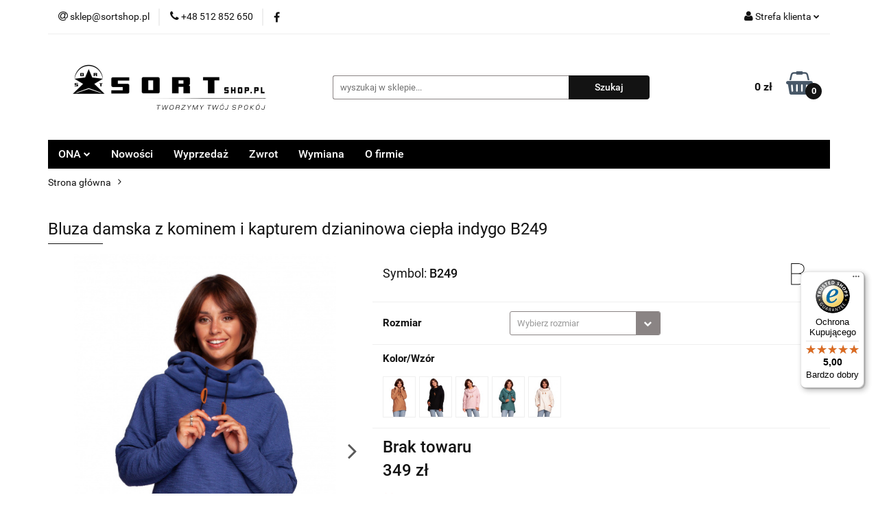

--- FILE ---
content_type: text/html; charset=utf-8
request_url: https://www.sortshop.pl/Bluza-damska-z-kominem-i-kapturem-dzianinowa-ciepla-indygo-B249-p173798
body_size: 24408
content:
<!DOCTYPE html>
<html lang="pl" currency="PLN"  class=" ">
	<head>
		<meta http-equiv="Content-Type" content="text/html; charset=UTF-8" />
		<meta name="description" content="Bluza damska z kominem i kapturem dzianinowa ciepła indygo B249 WYJĄTKOWA BLUZA NA JESIEŃ I ZIMĘ ZAKŁADANA PRZEZ GŁOWĘ PRAKTYCZNY KAPTUR ORAZ KOMIN KIESZENIE BOCZNE W KAPTURZE SZNURKI OZDOBIONE KOŃCÓWKAMI WYKONANYMI ZE SZTUCZNEJ SKÓRY DZIANINA DWUSTRONNA ">
		<meta name="keywords" content="opaska, damska, na głowę, przeplot, dzianina">
					<meta name="generator" content="Sky-Shop">
						<meta name="author" content="Sortshop.pl - działa na oprogramowaniu sklepów internetowych Sky-Shop.pl">
		<meta name="viewport" content="width=device-width, initial-scale=1.0">
		<meta name="skin_id" content="universal">
		<meta property="og:title" content="Bluza damska z kominem i kapturem dzianinowa ciepła indygo B249">
		<meta property="og:description" content="Bluza damska z kominem i kapturem dzianinowa ciepła indygo B249 WYJĄTKOWA BLUZA NA JESIEŃ I ZIMĘ ZAKŁADANA PRZEZ GŁOWĘ PRAKTYCZNY KAPTUR ORAZ KOMIN KIESZENIE BOCZNE W KAPTURZE SZNURKI OZDOBIONE KOŃCÓWKAMI WYKONANYMI ZE SZTUCZNEJ SKÓRY DZIANINA DWUSTRONNA ">
					<meta property="og:image" content="https://www.sortshop.pl/images/sortshop/599000-600000/Bluza-z-kominem-i-kapturem-czarna-B249_%5B599203%5D_568.jpg">
			<meta property="og:image:type" content="image/jpeg">
			<meta property="og:image:width" content="568">
			<meta property="og:image:height" content="852">
			<link rel="image_src" href="https://www.sortshop.pl/images/sortshop/599000-600000/Bluza-z-kominem-i-kapturem-czarna-B249_%5B599203%5D_568.jpg">
							<link rel="shortcut icon" href="/upload/sortshop/favicon.ico">
									<link rel="next" href="https://www.sortshop.pl/Bluza-damska-z-kominem-i-kapturem-dzianinowa-ciepla-indygo-B249-p173798/pa/2#scr">
							<link rel="canonical" href="https://www.sortshop.pl/Bluza-damska-z-kominem-i-kapturem-dzianinowa-ciepla-indygo-B249-p173798">
						<title>Bluza damska z kominem i kapturem dzianinowa ciepła indygo B249</title>
		<meta name="google-site-verification" content="">

				


    <script type="text/plain" data-cookiecategory="marketing">
        !function(f, b, e, v, n, t, s) {
            if (f.fbq) return;
            n = f.fbq = function() {
                n.callMethod ?
                    n.callMethod.apply(n, arguments) : n.queue.push(arguments)
            };
            if (!f._fbq) f._fbq = n;
            n.push = n;
            n.loaded = !0;
            n.version = '2.0';
            n.queue = [];
            t = b.createElement(e);
            t.async = !0;
            t.src = v;
            s = b.getElementsByTagName(e)[0];
            s.parentNode.insertBefore(t, s)
        }(window,
            document, 'script', 'https://connect.facebook.net/en_US/fbevents.js');
        fbq('init', '352838424918845');

				fbq('track', 'PageView', {}, { eventID: 'PageView.0221367001768677366' } );
				fbq('track', 'ViewContent', {"value":349,"currency":"PLN","content_ids":[173798],"content_type":"product","content_name":"Bluza damska z kominem i kapturem dzianinowa ciepła indygo B249"}, { eventID: 'ViewContent.0221367001768677366' } );
		    </script>
    <noscript>
        <img height="1" width="1" src="https://www.facebook.com/tr?id=352838424918845&ev=&noscript=1">
    </noscript>

<!-- edrone -->



	
        <script>
        const getCookie = (name) => {
            const pair = document.cookie.split('; ').find(x => x.startsWith(name+'='))
            if (pair) {
                return JSON.parse(pair.split('=')[1])
            }
        }

        const ccCookie = getCookie('cc_cookie')

        window.dataLayer = window.dataLayer || [];
        function gtag(){dataLayer.push(arguments);}

        gtag('consent', 'default', {
            'ad_storage': 'denied',
            'analytics_storage': 'denied',
            'ad_user_data': 'denied',
            'ad_personalization':  'denied',
            'security_storage': 'denied',
            'personalization_storage': 'denied',
            'functionality_storage': 'denied',
            wait_for_update: 500
        });

        // --- MICROSOFT ---
        window.uetq = window.uetq || [];
        window.uetq.push('consent', 'default', {
            'ad_storage': 'denied'
        });

        if (ccCookie) {
            gtag('consent', 'update', {
                'ad_storage': ccCookie.categories.includes('marketing') ? 'granted' : 'denied',
                'analytics_storage': ccCookie.categories.includes('analytics') ? 'granted' : 'denied',
                'ad_user_data': ccCookie.categories.includes('marketing') ? 'granted' : 'denied',
                'ad_personalization':  ccCookie.categories.includes('marketing') ? 'granted' : 'denied',
                'security_storage': 'granted',
                'personalization_storage': 'granted',
                'functionality_storage': 'granted'
            });

            // --- MICROSOFT ---
            window.uetq.push('consent', 'update', {
                'ad_storage': ccCookie.categories.includes('marketing') ? 'granted' : 'denied'
            });
        }

    </script>
        <script async src="https://www.googletagmanager.com/gtag/js?id=G-KER4VNXNVC"></script>
    <script>
        window.dataLayer = window.dataLayer || [];
        function gtag(){dataLayer.push(arguments);}
        gtag('js', new Date());

        gtag('config', 'G-KER4VNXNVC');
    </script>
	


	<script>
		var GA_4_PRODUCTS_DATA =  [{"item_id":173798,"item_brand":"BE","item_category":null}] ;
			</script>







	<script id="ceneo_opinie" type="text/plain" data-cookiecategory="marketing">(function(w,d,s,i,dl){w._ceneo = w._ceneo || function () {
		w._ceneo.e = w._ceneo.e || []; w._ceneo.e.push(arguments); };
		w._ceneo.e = w._ceneo.e || [];dl=dl===undefined?"dataLayer":dl;
		const f = d.getElementsByTagName(s)[0], j = d.createElement(s); j.defer = true;
		j.src = "https://ssl.ceneo.pl/ct/v5/script.js?accountGuid=" + i + "&t=" +
				Date.now() + (dl ? "&dl=" + dl : ''); f.parentNode.insertBefore(j, f);
	})(window, document, "script", "20682");</script>
		<script type="text/javascript">

			function imageLoaded(element, target = "prev") {
				let siblingElement;
				if (target === "prev") {
					siblingElement = element.previousElementSibling;
				} else if (target === "link") {
					siblingElement = element.parentElement.previousElementSibling;
				}
				if (siblingElement && (siblingElement.classList.contains("fa") || siblingElement.classList.contains("icon-refresh"))) {
					siblingElement.style.display = "none";
				}
			}
			</script>

        
		<link rel="stylesheet" href="/view/new/userContent/sortshop/style.css?v=1477">
		<style>

.product-card.mod-product-card-1 .add-to-cart {
    height: 47px;
    line-height: 21px;
    font-size: 17px;
    margin-top: 9px;

}

form#fnl {

text-align: center;

}

form#fnl input#mod {

margin: 7px;
border-radius: 2px;
padding: 5px;
clear: both;
display: inline-block;


}

form#fnl a#fnltekst {margin-left: 5px;}

form#fnl input#fnlbutton {

border: 3px solid
#ff8900 !important;
background: #ff8900 border-box !important;
color: #131313 !important;
outline: none !important;
padding: 10px 16px;
font-family: "Roboto", sans-serif;
font-weight: bold;
font-size: 18px;
border-radius: 5px;
}

.product-card.mod-product-card-1 .product-tabs .tab .tab-content {
margin-top: 0;
}

</style>





<!-- Global site tag (gtag.js) - Google Ads: 353719059 -->
<script async src="https://www.googletagmanager.com/gtag/js?id=AW-353719059"></script>
<script>
  window.dataLayer = window.dataLayer || [];
  function gtag(){dataLayer.push(arguments);}
  gtag('js', new Date());

  gtag('config', 'AW-353719059');
</script>



<script>
  gtag('event', 'page_view', {
    'send_to': 'AW-353719059',
    'value': 'replace with value',
    'items': [{
      'id': 'replace with value',
      'google_business_vertical': 'retail'
    }]
  });
</script>



<!-- Global site tag (gtag.js) - Google Ads: 954687932 -->
<script async src="https://www.googletagmanager.com/gtag/js?id=AW-954687932"></script>
<script>
  window.dataLayer = window.dataLayer || [];
  function gtag(){dataLayer.push(arguments);}
  gtag('js', new Date());

  gtag('config', 'AW-954687932');
</script>



<script>
  gtag('event', 'page_view', {
    'send_to': 'AW-954687932',
    'value': 'replace with value',
    'items': [{
      'id': 'replace with value',
      'google_business_vertical': 'retail'
    }]
  });
</script>
		
		<script src="/view/new/scheme/public/_common/js/libs/promise/promise.min.js"></script>
		<script src="/view/new/scheme/public/_common/js/libs/jquery/jquery.min.js"></script>
		<script src="/view/new/scheme/public/_common/js/libs/angularjs/angularjs.min.js"></script>
	</head>
	<body 		  data-coupon-codes-active="1"
		  data-free-delivery-info-active="1"
		  data-generate-pdf-config="OFF"
		  data-hide-price="0"
		  data-is-user-logged-id="0"
		  data-loyalty-points-active="1"
		  data-cart-simple-info-quantity="0"
		  data-cart-simple-info-price="0 zł"
		  data-base="PLN"
		  data-used="PLN|zł"
		  data-rates="'PLN':1"
		  data-decimal-hide="1"
		  data-decimal=","
		  data-thousand=""
		   data-js-hash="9a6add2dfc"		  data-gtag-events="true" data-gtag-id="G-KER4VNXNVC"		  		  class="		  		  		  		  "
		  		  		  		  		  data-hurt-price-type=""
		  data-hurt-price-text=""
		  		  data-tax="23"
	>
		<script type="text/javascript">
var google_tag_params = {
ecomm_prodid: dimension1,
ecomm_pagetype: dimension2,
ecomm_totalvalue: dimension3,
};
</script>
<script type="text/javascript">
/* <![CDATA[ */
var google_conversion_id = 954687932;
var google_custom_params = window.google_tag_params;
var google_remarketing_only = true;
/* ]]> */
</script>
<script type="text/javascript" src="//www.googleadservices.com/pagead/conversion.js">
</script>
<noscript>
<div style="display:inline;">
<img height="1" width="1" style="border-style:none;" alt="" src="//googleads.g.doubleclick.net/pagead/viewthroughconversion/954687932/?value=0&amp;guid=ON&amp;script=0">
</div>
</noscript>


<script type="text/javascript">
  (function () { 
    var _tsid = 'X77B3D161A5E05C77ADDE37EE5BDED354'; 
    _tsConfig = { 
      'yOffset': '150', /* offset from page bottom */
      'variant': 'reviews', /* default, reviews, custom, custom_reviews */
      'customElementId': '', /* required for variants custom and custom_reviews */
      'trustcardDirection': '', /* for custom variants: topRight, topLeft, bottomRight, bottomLeft */
      'customBadgeWidth': '', /* for custom variants: 40 - 90 (in pixels) */
      'customBadgeHeight': '', /* for custom variants: 40 - 90 (in pixels) */
      'disableResponsive': 'false', /* deactivate responsive behaviour */
      'disableTrustbadge': 'false' /* deactivate trustbadge */
    };
    var _ts = document.createElement('script');
    _ts.type = 'text/javascript'; 
    _ts.charset = 'utf-8'; 
    _ts.async = true; 
    _ts.src = '//widgets.trustedshops.com/js/' + _tsid + '.js'; 
    var __ts = document.getElementsByTagName('script')[0];
    __ts.parentNode.insertBefore(_ts, __ts);
  })();
</script>



<!-- Facebook Pixel Code -->
<script>
  !function(f,b,e,v,n,t,s)
  {if(f.fbq)return;n=f.fbq=function(){n.callMethod?
  n.callMethod.apply(n,arguments):n.queue.push(arguments)};
  if(!f._fbq)f._fbq=n;n.push=n;n.loaded=!0;n.version='2.0';
  n.queue=[];t=b.createElement(e);t.async=!0;
  t.src=v;s=b.getElementsByTagName(e)[0];
  s.parentNode.insertBefore(t,s)}(window, document,'script',
  'https://connect.facebook.net/en_US/fbevents.js');
  fbq('init', '569694790562074');
  fbq('track', 'PageView');



</script>
<noscript><img height="1" width="1" style="display:none"
  src="https://www.facebook.com/tr?id=569694790562074&ev=PageView&noscript=1"></noscript>
<!-- End Facebook Pixel Code -->
		
					
<!-- Google Tag Manager (noscript) -->
<noscript>
    <iframe src="https://www.googletagmanager.com/ns.html?id=G-KER4VNXNVC"
                  height="0" width="0" style="display:none;visibility:hidden"></iframe>
</noscript>
<!-- End Google Tag Manager (noscript) -->
		


<div id="aria-live" role="alert" aria-live="assertive" class="sr-only">&nbsp;</div>
<main class="skyshop-container" data-ng-app="SkyShopModule">
		

<div data-ng-controller="CartCtrl" data-ng-init="init({type: 'QUICK_CART', turnOffSales: 0})">
		
<md-sidenav ng-cloak md-component-id="mobile-cart" class="md-sidenav-right position-fixed" sidenav-swipe>
    <md-content layout-padding="">
        <div class="dropdown dropdown-quick-cart">
            
  <ul data-ng-if="data.cartSelected || data.hidePrice" class="quick-cart-products-wrapper products">
    <li data-ng-if="!data.cartSelected.items.length" class="quick-cart-empty-wrapper">
      <div class="quick-cart-empty-title">
        Koszyk jest pusty
      </div>
    </li>
    <li data-ng-if="data.cartSelected.items.length && item.type !== 'GRATIS_PRODUCT'" class="quick-cart-products__item" data-nosnippet data-ng-repeat="item in data.cartSelected.items track by item.id">
      <div class="container-fluid">
        <div class="row product">
          <div>
            <button data-ng-click="openProductPage(item.product)" data-ng-disabled="isApiPending">
              <img class="product-image"
                   data-ng-srcset="[{[item.product.photo.url]}] 125w"
                   sizes="(max-width: 1200px) 125px, 125px"
                   data-ng-src="[{[item.product.photo.url]}]"
                   alt="[{[item.product.name]}]"/>
            </button>
          </div>
          <div>
            <button data-ng-click="openProductPage(item.product)" data-ng-disabled="isApiPending">
              <span class="product-name" data-ng-bind="item.product.name"></span>
            </button>
            <span class="product-total">
            <span data-ng-bind="item.quantity"></span> x <span data-ng-bind-html="item.unitPriceSummary | priceFormat:''"></span>
          </span>
          </div>
          <div>
            <i class="close-shape"
               is-disabled="isApiPending"
               remove-list-item
               parent-selector-to-remove="'li'"
               collapse-animation="true"
               click="deleteCartItem(item.id)"></i>
          </div>
        </div>
      </div>
    </li>
  </ul>
  <div data-ng-if="data.cartSelected || data.hidePrice" class="quick-cart-products-actions">
    <div class="quick-cart-products-actions__summary">
      <div data-ng-if="cartFinalDiscountByFreeDelivery() || (data.cartFreeDelivery && data.cartFreeDelivery.status !== data.cartFreeDeliveryStatuses.NOT_AVAILABLE)" class="quick-cart-products-actions__summary-delivery">
        <div data-ng-if="!cartFinalDiscountByFreeDelivery()  && data.cartFreeDelivery.missingAmount > 0" class="summary-element cart-is-free-shipment">
          <span>Do bezpłatnej dostawy brakuje</span>
          <span data-ng-bind-html="data.cartFreeDelivery | priceFormat: ''">-,--</span>
        </div>
        <div data-ng-if="cartFinalDiscountByFreeDelivery() || data.cartFreeDelivery.missingAmount <= 0" class="summary-element free-shipment-wrapper">
          <i class="fa fa-truck"></i>
          <span class="value-upper free-shipment-info">Darmowa dostawa!</span>
        </div>
        <div>
        </div>
      </div>

      <div class="quick-cart-products-actions__summary-total-price">
        <span>Suma </span>
        <span data-ng-if="!data.hidePrice" class="value" data-ng-bind-html="data.cartSelected.priceSummary | priceFormat:'':true">0 zł</span>
        <span data-ng-if="data.hidePrice" class="hide-price-text"></span>
      </div>
            <div class="quick-cart-products-actions__summary-discount-info" data-ng-if="data.cartSelected.priceSummary.final.gross != data.cartSelected.priceSummary.base.gross">
        <small>Cena uwzględnia rabaty</small>
      </div>
    </div>
    <button data-ng-disabled="isApiPending" type="button" class="btn btn-primary btn-block" data-ng-click="goToCart()">
      Realizuj zamówienie
    </button>
  </div>
  <!--googleon: all-->
        </div>
    </md-content>
</md-sidenav>		<header id="header" class="mod-header-3 ">
				
<section class="mobile-search">
  <span class="title">Szukaj</span>
  <i class="close-shape"></i>
    <form method="GET" action="/category/#top">
      <div class="row">
        <div class="mobile-search-input-wrapper clearbox">
          <input class="input-field " type="text" name="q" product-per-page="4" value="" placeholder="wyszukaj w sklepie..." autocomplete="off"  />
          <i class="clearbox_button"></i>
                  </div>
        <div class="mobile-search-btn-wrapper">
          <input type="submit" value="Szukaj" class="btn btn-primary btn-block">
        </div>
      </div>
          </form>
</section>
		<div class="header_inner_wrapper">
			
			<section class="top_bar">
				<div class="sky-container">
					<div class="top_bar_inner_wrapper">
						<div class="top_bar_item left">
							
<div class="top_bar_item_list_wrapper">
  <ul class="top_bar_item_list">
        <li data-type="email" class="top_bar_item_list_item hidden-on-mobile" id="top_bar_item_list_item_email">
                  <a href="mailto:sklep@sortshop.pl">
            <div class="top_bar_item_list_item_icon" id="top_bar_item_list_item_email_icon">
              <span class="helper-icon">
                <i class="fa fa-at"></i>
              </span>
            </div>
            <span class="helper-text">
              sklep@sortshop.pl
            </span>
          </a>
                  </li>
              <li data-type="phone" class="top_bar_item_list_item hidden-on-mobile" id="top_bar_item_list_item_phone">
                      <a href="tel:+48 512 852 650">
              <div class="top_bar_item_list_item_icon" id="top_bar_item_list_item_phone_icon">
                <span class="helper-icon">
                  <i class="fa fa-phone"></i>
                </span>
              </div>
              <span class="helper-text">
                +48 512 852 650
              </span>
            </a>
                </li>
                      <li data-type="social-sm_facebook" class="top_bar_item_list_item top_bar_item_list_item_social_media hidden-on-mobile" ng-non-bindable>
            <a href="https://www.facebook.com/SORTshopPl" rel="nofollow" target="_blank">
                <div class="top_bar_item_list_item_social_media">
                                    <span class="top_bar_item_list_item_social_media_icon" id="top_bar_item_list_item_social_media_icon_fb">
                    <i class="fa fa-facebook"></i>
                  </span>
                                  </div>
            </a>
        </li>
                                                                                                                                            <li id="mobile-open-contact" class="top_bar_item_list_item top_bar_item_list_item_contact hidden-on-desktop">
          <a href="#">
            <div class="top_bar_item_list_item_item_social_envelope_icon">
              <span class="helper-icon">
                <i class="fa fa-envelope"></i>
              </span>
              <span class="helper-arrow">
                <i class="fa fa-chevron-down"></i>
              </span>
            </div>
          </a>
      </li>
      </ul>
</div>						</div>
						<div class="top_bar_item right">
							
<div class="top_bar_item_list_wrapper">
    <ul class="top_bar_item_list">
                        <li class="top_bar_item_list_item user-menu">
            
  <div class="header_top_bar_social_user_icon">
    <span class="helper-icon">
      <i class="fa fa-user"></i>
    </span>
          <span class="hidden-on-mobile">
        Strefa klienta
      </span>
      <span class="helper-arrow">
        <i class="fa fa-chevron-down"></i>      </span> 
  </div>
  <div class="dropdown">
    <ul>
      <li>
        <a href="/login/">Zaloguj się</a>
      </li>
      <li>
        <a href="/register/">Zarejestruj się</a>
      </li>
            <li>
        <a href="/ticket/add/" rel="nofollow">Dodaj zgłoszenie</a>
      </li>
            <li>
        <a href="#" data-cc="c-settings" rel="nofollow">Zgody cookies</a>
      </li>
          </ul>
  </div>
        </li>
                    <li  data-ng-click="openMobileCart($event)" data-ng-mouseenter="loadMobileCart()" class="top_bar_item_list_item quick-cart  hidden-on-desktop ">
                <div class="top_bar_item_list_item_cart_icon">
                    <span class="helper-icon">
                        <i class="fa fa-shopping-basket"></i>
                    </span>
                    <span class="helper-text">
                        Koszyk
                    </span>
                    <span class="helper-text-amount">
                        <span class="helper-cart-left-bracket">(</span>
                        <span data-ng-bind="data.cartAmount">0</span>
                        <span class="helper-cart-right-bracket">)</span>
                    </span>
                    <span class="helper-arrow">
                        <i class="fa fa-chevron-down"></i>
                    </span>
                </div>
                                <div data-ng-if="data.initCartAmount" class="dropdown dropdown-quick-cart">
                    
  <ul data-ng-if="data.cartSelected || data.hidePrice" class="quick-cart-products-wrapper products">
    <li data-ng-if="!data.cartSelected.items.length" class="quick-cart-empty-wrapper">
      <div class="quick-cart-empty-title">
        Koszyk jest pusty
      </div>
    </li>
    <li data-ng-if="data.cartSelected.items.length && item.type !== 'GRATIS_PRODUCT'" class="quick-cart-products__item" data-nosnippet data-ng-repeat="item in data.cartSelected.items track by item.id">
      <div class="container-fluid">
        <div class="row product">
          <div>
            <button data-ng-click="openProductPage(item.product)" data-ng-disabled="isApiPending">
              <img class="product-image"
                   data-ng-srcset="[{[item.product.photo.url]}] 125w"
                   sizes="(max-width: 1200px) 125px, 125px"
                   data-ng-src="[{[item.product.photo.url]}]"
                   alt="[{[item.product.name]}]"/>
            </button>
          </div>
          <div>
            <button data-ng-click="openProductPage(item.product)" data-ng-disabled="isApiPending">
              <span class="product-name" data-ng-bind="item.product.name"></span>
            </button>
            <span class="product-total">
            <span data-ng-bind="item.quantity"></span> x <span data-ng-bind-html="item.unitPriceSummary | priceFormat:''"></span>
          </span>
          </div>
          <div>
            <i class="close-shape"
               is-disabled="isApiPending"
               remove-list-item
               parent-selector-to-remove="'li'"
               collapse-animation="true"
               click="deleteCartItem(item.id)"></i>
          </div>
        </div>
      </div>
    </li>
  </ul>
  <div data-ng-if="data.cartSelected || data.hidePrice" class="quick-cart-products-actions">
    <div class="quick-cart-products-actions__summary">
      <div data-ng-if="cartFinalDiscountByFreeDelivery() || (data.cartFreeDelivery && data.cartFreeDelivery.status !== data.cartFreeDeliveryStatuses.NOT_AVAILABLE)" class="quick-cart-products-actions__summary-delivery">
        <div data-ng-if="!cartFinalDiscountByFreeDelivery()  && data.cartFreeDelivery.missingAmount > 0" class="summary-element cart-is-free-shipment">
          <span>Do bezpłatnej dostawy brakuje</span>
          <span data-ng-bind-html="data.cartFreeDelivery | priceFormat: ''">-,--</span>
        </div>
        <div data-ng-if="cartFinalDiscountByFreeDelivery() || data.cartFreeDelivery.missingAmount <= 0" class="summary-element free-shipment-wrapper">
          <i class="fa fa-truck"></i>
          <span class="value-upper free-shipment-info">Darmowa dostawa!</span>
        </div>
        <div>
        </div>
      </div>

      <div class="quick-cart-products-actions__summary-total-price">
        <span>Suma </span>
        <span data-ng-if="!data.hidePrice" class="value" data-ng-bind-html="data.cartSelected.priceSummary | priceFormat:'':true">0 zł</span>
        <span data-ng-if="data.hidePrice" class="hide-price-text"></span>
      </div>
            <div class="quick-cart-products-actions__summary-discount-info" data-ng-if="data.cartSelected.priceSummary.final.gross != data.cartSelected.priceSummary.base.gross">
        <small>Cena uwzględnia rabaty</small>
      </div>
    </div>
    <button data-ng-disabled="isApiPending" type="button" class="btn btn-primary btn-block" data-ng-click="goToCart()">
      Realizuj zamówienie
    </button>
  </div>
  <!--googleon: all-->
                </div>
                            </li>
            </ul>
</div>
						</div>
					</div>
				</div>
			</section>
			<section class="header_middle_content">
				<div class="sky-container">
					<div class="header_middle_content_inner_wrapper">
						<a href="/" class="header_middle_content_logo">
							<img src="/upload/sortshop/logos//logo-ccc.png" data-src-old-browser="" alt=" Sortshop.pl " />
						</a>
						<ul class="mobile-actions">
							<li id="mobile-open-search">
								<i class="fa fa-search"></i>
							</li>
							<li id="mobile-open-menu">
								<i class="fa fa-bars"></i>
							</li>
						</ul>
						<div class="header_middle_content_searchbox search-box ">
							<form method="GET" action="/category/#top">
								<div class="header_middle_content_searchbox_input_wrapper">
									<input cy-data="headerSearch" class="input-field " type="text" name="q" value="" placeholder="wyszukaj w sklepie..." autocomplete="off"  />
																	</div>
								<div class="header_middle_content_searchbox_button_wrapper">
									<input type="submit" value="Szukaj" class="btn btn-primary btn-block">
																	</div>
							</form>
						</div>
												
<div cy-data="headerCart" class="header_middle_content_quick_cart_wrapper quick-cart">
  <a data-ng-click="openMobileCart($event)" data-ng-mouseenter="loadMobileCart()" href="/cart/" class="header_middle_content_quick_cart" rel="nofollow">
    <div class="header_middle_content_quick_cart_price price"><span data-ng-bind-html="data.cartPriceSummary | priceFormat:'':false:'final':'0 zł'">0 zł</span></div>
    <i class="fa fa-shopping-basket"></i>
    <div class="header_middle_content_quick_cart_counter counter"><span data-ng-bind="data.cartAmount">0</span></div>
  </a>
    <div ng-cloak data-ng-if="data.initCartAmount" class="dropdown dropdown-quick-cart">
    
  <ul data-ng-if="data.cartSelected || data.hidePrice" class="quick-cart-products-wrapper products">
    <li data-ng-if="!data.cartSelected.items.length" class="quick-cart-empty-wrapper">
      <div class="quick-cart-empty-title">
        Koszyk jest pusty
      </div>
    </li>
    <li data-ng-if="data.cartSelected.items.length && item.type !== 'GRATIS_PRODUCT'" class="quick-cart-products__item" data-nosnippet data-ng-repeat="item in data.cartSelected.items track by item.id">
      <div class="container-fluid">
        <div class="row product">
          <div>
            <button data-ng-click="openProductPage(item.product)" data-ng-disabled="isApiPending">
              <img class="product-image"
                   data-ng-srcset="[{[item.product.photo.url]}] 125w"
                   sizes="(max-width: 1200px) 125px, 125px"
                   data-ng-src="[{[item.product.photo.url]}]"
                   alt="[{[item.product.name]}]"/>
            </button>
          </div>
          <div>
            <button data-ng-click="openProductPage(item.product)" data-ng-disabled="isApiPending">
              <span class="product-name" data-ng-bind="item.product.name"></span>
            </button>
            <span class="product-total">
            <span data-ng-bind="item.quantity"></span> x <span data-ng-bind-html="item.unitPriceSummary | priceFormat:''"></span>
          </span>
          </div>
          <div>
            <i class="close-shape"
               is-disabled="isApiPending"
               remove-list-item
               parent-selector-to-remove="'li'"
               collapse-animation="true"
               click="deleteCartItem(item.id)"></i>
          </div>
        </div>
      </div>
    </li>
  </ul>
  <div data-ng-if="data.cartSelected || data.hidePrice" class="quick-cart-products-actions">
    <div class="quick-cart-products-actions__summary">
      <div data-ng-if="cartFinalDiscountByFreeDelivery() || (data.cartFreeDelivery && data.cartFreeDelivery.status !== data.cartFreeDeliveryStatuses.NOT_AVAILABLE)" class="quick-cart-products-actions__summary-delivery">
        <div data-ng-if="!cartFinalDiscountByFreeDelivery()  && data.cartFreeDelivery.missingAmount > 0" class="summary-element cart-is-free-shipment">
          <span>Do bezpłatnej dostawy brakuje</span>
          <span data-ng-bind-html="data.cartFreeDelivery | priceFormat: ''">-,--</span>
        </div>
        <div data-ng-if="cartFinalDiscountByFreeDelivery() || data.cartFreeDelivery.missingAmount <= 0" class="summary-element free-shipment-wrapper">
          <i class="fa fa-truck"></i>
          <span class="value-upper free-shipment-info">Darmowa dostawa!</span>
        </div>
        <div>
        </div>
      </div>

      <div class="quick-cart-products-actions__summary-total-price">
        <span>Suma </span>
        <span data-ng-if="!data.hidePrice" class="value" data-ng-bind-html="data.cartSelected.priceSummary | priceFormat:'':true">0 zł</span>
        <span data-ng-if="data.hidePrice" class="hide-price-text"></span>
      </div>
            <div class="quick-cart-products-actions__summary-discount-info" data-ng-if="data.cartSelected.priceSummary.final.gross != data.cartSelected.priceSummary.base.gross">
        <small>Cena uwzględnia rabaty</small>
      </div>
    </div>
    <button data-ng-disabled="isApiPending" type="button" class="btn btn-primary btn-block" data-ng-click="goToCart()">
      Realizuj zamówienie
    </button>
  </div>
  <!--googleon: all-->
  </div>
  
</div>											</div>
				</div>
			</section>
			<section class="menu-wrapper">
				<div class="sky-container">
					<div class="menu menu-calculate smart-menu" data-action="inline">
						<ul class="header_bottom_content_list">
							
    <li class="header_bottom_content_list_item full-width ">
              <a class="header_bottom_content_list_item_anchor" href="https://www.sortshop.pl/ONA,c,2341">
              ONA
        <span class="helper-arrow">
          <i class="fa fa-chevron-down"></i>
        </span>
      </a>
      <div class="dropdown">
        <div class="row">
                                                    <div class="col-xs-12 col-sm-4 col-md-3">
                  <div class="cat-title more">
                    <a href="/odziez-damska">Odzież</a>
                  </div>
                                      <ul class="header_bottom_content_list_dropdown">
                                              <li class="header_bottom_content_list_dropdown_item">
                          <a href="/sukienki">Sukienki</a>
                        </li>
                                              <li class="header_bottom_content_list_dropdown_item">
                          <a href="/spodnice">Spódnice</a>
                        </li>
                                              <li class="header_bottom_content_list_dropdown_item">
                          <a href="/bluzki-damskie">Bluzki</a>
                        </li>
                                              <li class="header_bottom_content_list_dropdown_item">
                          <a href="/swetry-damskie">Swetry</a>
                        </li>
                                              <li class="header_bottom_content_list_dropdown_item">
                          <a href="/koszule-damskie">Koszule</a>
                        </li>
                                              <li class="header_bottom_content_list_dropdown_item">
                          <a href="/bluzy-damskie">Bluzy</a>
                        </li>
                                              <li class="header_bottom_content_list_dropdown_item">
                          <a href="/zakiety-marynarki-damskie">Żakiety i Marynarki</a>
                        </li>
                                              <li class="header_bottom_content_list_dropdown_item">
                          <a href="/kurtki-damskie">Kurtki</a>
                        </li>
                                              <li class="header_bottom_content_list_dropdown_item">
                          <a href="/kombinezony-damskie">Kombinezony</a>
                        </li>
                                              <li class="header_bottom_content_list_dropdown_item">
                          <a href="/spodnie-damskie">Spodnie</a>
                        </li>
                                              <li class="header_bottom_content_list_dropdown_item">
                          <a href="/spodenki-damskie">Spodenki</a>
                        </li>
                                              <li class="header_bottom_content_list_dropdown_item">
                          <a href="/plaszcze-damskie">Płaszcze</a>
                        </li>
                                              <li class="header_bottom_content_list_dropdown_item">
                          <a href="/body-damskie">Body</a>
                        </li>
                                              <li class="header_bottom_content_list_dropdown_item">
                          <a href="/kamizelki-damskie">Kamizelki</a>
                        </li>
                                              <li class="header_bottom_content_list_dropdown_item">
                          <a href="/komplety-damskie">Komplety</a>
                        </li>
                                              <li class="header_bottom_content_list_dropdown_item">
                          <a href="/peleryny-narzuty-damskie">Peleryny i Narzuty</a>
                        </li>
                                              <li class="header_bottom_content_list_dropdown_item">
                          <a href="/szlafroki-damskie">Szlafroki</a>
                        </li>
                                              <li class="header_bottom_content_list_dropdown_item">
                          <a href="/do-spania-odziez-damska">Do Spania</a>
                        </li>
                                          </ul>
                                  </div>
                                                        <div class="col-xs-12 col-sm-4 col-md-3">
                  <div class="cat-title more">
                    <a href="/akcesoria-damskie">Akcesoria</a>
                  </div>
                                      <ul class="header_bottom_content_list_dropdown">
                                              <li class="header_bottom_content_list_dropdown_item">
                          <a href="/czapki-szaliki-damskie">Czapki i szaliki</a>
                        </li>
                                              <li class="header_bottom_content_list_dropdown_item">
                          <a href="/paski-damskie">Paski</a>
                        </li>
                                              <li class="header_bottom_content_list_dropdown_item">
                          <a href="/opaski-damskie">Opaski</a>
                        </li>
                                          </ul>
                                  </div>
                                            </div>
      </div>
    </li>
        
      
          <li class="header_bottom_content_list_dropdown_item">
      <a class="header_bottom_content_list_item_anchor" href="/category/c/new" >
        Nowości
      </a>
    </li>
  
      
          <li class="header_bottom_content_list_dropdown_item">
      <a class="header_bottom_content_list_item_anchor" href="/category/c/saleout" >
        Wyprzedaż
      </a>
    </li>
  
          <li class="header_bottom_content_list_dropdown_item">
      <a class="header_bottom_content_list_item_anchor" href="https://www.sortshop.pl/news/n/140/Zwrot" >
        Zwrot
      </a>
    </li>
  
          <li class="header_bottom_content_list_dropdown_item">
      <a class="header_bottom_content_list_item_anchor" href="https://www.sortshop.pl/news/n/426/Wymiana" >
        Wymiana
      </a>
    </li>
  
          <li class="header_bottom_content_list_dropdown_item">
      <a class="header_bottom_content_list_item_anchor" href="https://www.sortshop.pl/news/n/138/O-firmie" >
        O firmie
      </a>
    </li>
  
							<li class="hamburger ">
								<a href="#">
									<i class="fa fa-bars"></i>
								</a>
								<div class="dropdown">
									<div class="row">
										<div class="col-xs-12 smart-menu">
											<ul class="hambureger-elements"></ul>
										</div>
									</div>
								</div>
							</li>
						</ul>
					</div>
				</div>
			</section>
			<section id="sticky-header" data-sticky="yes">
				<div class="sky-container">
					
<div class="sticky-header__wrapper">
    <a href="/" class="sticky-header_content__logo">
        <img src="/upload/sortshop/logos//logo-ccc.png" data-src-old-browser="" alt=" Sortshop.pl " />
    </a>
    <section class="sticky-header_content__menu smart-menu" data-action="inline">
         <ul class="sticky-header_content__menu_list">
            
    <li class="header_bottom_content_list_item full-width ">
              <a class="header_bottom_content_list_item_anchor" href="https://www.sortshop.pl/ONA,c,2341">
              ONA
        <span class="helper-arrow">
          <i class="fa fa-chevron-down"></i>
        </span>
      </a>
      <div class="dropdown">
        <div class="row">
                                                    <div class="col-xs-12 col-sm-4 col-md-3">
                  <div class="cat-title more">
                    <a href="/odziez-damska">Odzież</a>
                  </div>
                                      <ul class="header_bottom_content_list_dropdown">
                                              <li class="header_bottom_content_list_dropdown_item">
                          <a href="/sukienki">Sukienki</a>
                        </li>
                                              <li class="header_bottom_content_list_dropdown_item">
                          <a href="/spodnice">Spódnice</a>
                        </li>
                                              <li class="header_bottom_content_list_dropdown_item">
                          <a href="/bluzki-damskie">Bluzki</a>
                        </li>
                                              <li class="header_bottom_content_list_dropdown_item">
                          <a href="/swetry-damskie">Swetry</a>
                        </li>
                                              <li class="header_bottom_content_list_dropdown_item">
                          <a href="/koszule-damskie">Koszule</a>
                        </li>
                                              <li class="header_bottom_content_list_dropdown_item">
                          <a href="/bluzy-damskie">Bluzy</a>
                        </li>
                                              <li class="header_bottom_content_list_dropdown_item">
                          <a href="/zakiety-marynarki-damskie">Żakiety i Marynarki</a>
                        </li>
                                              <li class="header_bottom_content_list_dropdown_item">
                          <a href="/kurtki-damskie">Kurtki</a>
                        </li>
                                              <li class="header_bottom_content_list_dropdown_item">
                          <a href="/kombinezony-damskie">Kombinezony</a>
                        </li>
                                              <li class="header_bottom_content_list_dropdown_item">
                          <a href="/spodnie-damskie">Spodnie</a>
                        </li>
                                              <li class="header_bottom_content_list_dropdown_item">
                          <a href="/spodenki-damskie">Spodenki</a>
                        </li>
                                              <li class="header_bottom_content_list_dropdown_item">
                          <a href="/plaszcze-damskie">Płaszcze</a>
                        </li>
                                              <li class="header_bottom_content_list_dropdown_item">
                          <a href="/body-damskie">Body</a>
                        </li>
                                              <li class="header_bottom_content_list_dropdown_item">
                          <a href="/kamizelki-damskie">Kamizelki</a>
                        </li>
                                              <li class="header_bottom_content_list_dropdown_item">
                          <a href="/komplety-damskie">Komplety</a>
                        </li>
                                              <li class="header_bottom_content_list_dropdown_item">
                          <a href="/peleryny-narzuty-damskie">Peleryny i Narzuty</a>
                        </li>
                                              <li class="header_bottom_content_list_dropdown_item">
                          <a href="/szlafroki-damskie">Szlafroki</a>
                        </li>
                                              <li class="header_bottom_content_list_dropdown_item">
                          <a href="/do-spania-odziez-damska">Do Spania</a>
                        </li>
                                          </ul>
                                  </div>
                                                        <div class="col-xs-12 col-sm-4 col-md-3">
                  <div class="cat-title more">
                    <a href="/akcesoria-damskie">Akcesoria</a>
                  </div>
                                      <ul class="header_bottom_content_list_dropdown">
                                              <li class="header_bottom_content_list_dropdown_item">
                          <a href="/czapki-szaliki-damskie">Czapki i szaliki</a>
                        </li>
                                              <li class="header_bottom_content_list_dropdown_item">
                          <a href="/paski-damskie">Paski</a>
                        </li>
                                              <li class="header_bottom_content_list_dropdown_item">
                          <a href="/opaski-damskie">Opaski</a>
                        </li>
                                          </ul>
                                  </div>
                                            </div>
      </div>
    </li>
        
      
          <li class="header_bottom_content_list_dropdown_item">
      <a class="header_bottom_content_list_item_anchor" href="/category/c/new" >
        Nowości
      </a>
    </li>
  
      
          <li class="header_bottom_content_list_dropdown_item">
      <a class="header_bottom_content_list_item_anchor" href="/category/c/saleout" >
        Wyprzedaż
      </a>
    </li>
  
          <li class="header_bottom_content_list_dropdown_item">
      <a class="header_bottom_content_list_item_anchor" href="https://www.sortshop.pl/news/n/140/Zwrot" >
        Zwrot
      </a>
    </li>
  
          <li class="header_bottom_content_list_dropdown_item">
      <a class="header_bottom_content_list_item_anchor" href="https://www.sortshop.pl/news/n/426/Wymiana" >
        Wymiana
      </a>
    </li>
  
          <li class="header_bottom_content_list_dropdown_item">
      <a class="header_bottom_content_list_item_anchor" href="https://www.sortshop.pl/news/n/138/O-firmie" >
        O firmie
      </a>
    </li>
  
             <li class="hamburger  sticky-hamburger">
                                        <a href="#">
                                            <i class="fa fa-bars"></i>
                                        </a>
                                        <div class="dropdown">
                                            <div class="row">
                                                <div class="col-xs-12 smart-menu">
                                                    <ul class="hambureger-elements"></ul>
                                                </div>
                                            </div>
                                        </div>
                                    </li>
         </ul>
    </section>
    <section class="sticky-header_content__nav">
        
<div class="inline_nav">
    <ul class="inline_nav_list">
        <li class="inline_nav_list_item search">
            <span class="helper-icon">
                <i class="fa fa-search"></i>
            </span>
            
<div class="search_dropdown dropdown">
    <form method="GET" action="/category/#top">
        <div class="search_dropdown_inner_wrapper search-input">
            <div class="search_dropdown_input_wrapper">
                <input
                                                class="input-field " type="text" name="q" value="" placeholder="wyszukaj w sklepie..." autocomplete="off">
                            </div>
            <div class="search_dropdown_button_wrapper">
                <input type="submit" value="Szukaj" class="btn btn-primary btn-block">
            </div>
        </div>
            </form>
</div>
                    </li>
                        <li class="inline_nav_list_item">
            
  <div class="header_top_bar_social_user_icon">
    <span class="helper-icon">
      <i class="fa fa-user"></i>
    </span>
          </span> 
  </div>
  <div class="dropdown">
    <ul>
      <li>
        <a href="/login/">Zaloguj się</a>
      </li>
      <li>
        <a href="/register/">Zarejestruj się</a>
      </li>
            <li>
        <a href="/ticket/add/" rel="nofollow">Dodaj zgłoszenie</a>
      </li>
            <li>
        <a href="#" data-cc="c-settings" rel="nofollow">Zgody cookies</a>
      </li>
          </ul>
  </div>
        </li>
                <li ng-cloak class="inline_nav_list_item quick-cart">
            <span class="helper-icon">
                <i class="fa fa-shopping-basket"></i>
            </span>
                        <div data-ng-if="data.initCartAmount" class="dropdown dropdown-quick-cart">
                
  <ul data-ng-if="data.cartSelected || data.hidePrice" class="quick-cart-products-wrapper products">
    <li data-ng-if="!data.cartSelected.items.length" class="quick-cart-empty-wrapper">
      <div class="quick-cart-empty-title">
        Koszyk jest pusty
      </div>
    </li>
    <li data-ng-if="data.cartSelected.items.length && item.type !== 'GRATIS_PRODUCT'" class="quick-cart-products__item" data-nosnippet data-ng-repeat="item in data.cartSelected.items track by item.id">
      <div class="container-fluid">
        <div class="row product">
          <div>
            <button data-ng-click="openProductPage(item.product)" data-ng-disabled="isApiPending">
              <img class="product-image"
                   data-ng-srcset="[{[item.product.photo.url]}] 125w"
                   sizes="(max-width: 1200px) 125px, 125px"
                   data-ng-src="[{[item.product.photo.url]}]"
                   alt="[{[item.product.name]}]"/>
            </button>
          </div>
          <div>
            <button data-ng-click="openProductPage(item.product)" data-ng-disabled="isApiPending">
              <span class="product-name" data-ng-bind="item.product.name"></span>
            </button>
            <span class="product-total">
            <span data-ng-bind="item.quantity"></span> x <span data-ng-bind-html="item.unitPriceSummary | priceFormat:''"></span>
          </span>
          </div>
          <div>
            <i class="close-shape"
               is-disabled="isApiPending"
               remove-list-item
               parent-selector-to-remove="'li'"
               collapse-animation="true"
               click="deleteCartItem(item.id)"></i>
          </div>
        </div>
      </div>
    </li>
  </ul>
  <div data-ng-if="data.cartSelected || data.hidePrice" class="quick-cart-products-actions">
    <div class="quick-cart-products-actions__summary">
      <div data-ng-if="cartFinalDiscountByFreeDelivery() || (data.cartFreeDelivery && data.cartFreeDelivery.status !== data.cartFreeDeliveryStatuses.NOT_AVAILABLE)" class="quick-cart-products-actions__summary-delivery">
        <div data-ng-if="!cartFinalDiscountByFreeDelivery()  && data.cartFreeDelivery.missingAmount > 0" class="summary-element cart-is-free-shipment">
          <span>Do bezpłatnej dostawy brakuje</span>
          <span data-ng-bind-html="data.cartFreeDelivery | priceFormat: ''">-,--</span>
        </div>
        <div data-ng-if="cartFinalDiscountByFreeDelivery() || data.cartFreeDelivery.missingAmount <= 0" class="summary-element free-shipment-wrapper">
          <i class="fa fa-truck"></i>
          <span class="value-upper free-shipment-info">Darmowa dostawa!</span>
        </div>
        <div>
        </div>
      </div>

      <div class="quick-cart-products-actions__summary-total-price">
        <span>Suma </span>
        <span data-ng-if="!data.hidePrice" class="value" data-ng-bind-html="data.cartSelected.priceSummary | priceFormat:'':true">0 zł</span>
        <span data-ng-if="data.hidePrice" class="hide-price-text"></span>
      </div>
            <div class="quick-cart-products-actions__summary-discount-info" data-ng-if="data.cartSelected.priceSummary.final.gross != data.cartSelected.priceSummary.base.gross">
        <small>Cena uwzględnia rabaty</small>
      </div>
    </div>
    <button data-ng-disabled="isApiPending" type="button" class="btn btn-primary btn-block" data-ng-click="goToCart()">
      Realizuj zamówienie
    </button>
  </div>
  <!--googleon: all-->
            </div>
                    </li>
            </ul>
</div>
    </section>
</div>

				</div>
			</section>
		</div>
	</header>
</div>
		

  <section class="breadcrumbs breadcrumbs--mobile-hidden mod-breadcrumbs-5">
    <div class="breadcrumbs-outer full-width">
      <div class="container-fluid">
        <div class="breadcrumbs-wrapper">
          <ul>
                          <li>
                                  <a href="/">
                                <span>
                  Strona główna
                </span>
                                  </a>
                              </li>
                          <li>
                                <span>
                  
                </span>
                              </li>
                      </ul>
        </div>
      </div>
    </div>
    
<script type="application/ld+json">
  {
    "@context": "http://schema.org",
    "@type": "BreadcrumbList",
    "itemListElement": [
            {
        "@type": "ListItem",
        "position": 1,
        "item": {
          "@id": "/",
          "name": "Strona główna"
        }
      }
                            ]
  }
</script>
  </section>
		

<section class="product-card mod-product-card-1">
  <div class="container-fluid core_loadCard">
    <div class="row">
      <div class="col-md-12">
        <section class="heading inside to-left">
          <ul>
            <li>
              <h1 class="title">Bluza damska z kominem i kapturem dzianinowa ciepła indygo B249</h1>
            </li>
          </ul>
        </section>
        <div class="row">
          <div class="col-xxs col-sm-5 col-md-5">
            
<section class="product-gallery">
    <div class="carousel product-img">
          <div class="item">
        <i class="fa fa-refresh fa-spin fa-3x fa-fw"></i>
        <img srcset="/images/sortshop/599000-600000/Bluza-z-kominem-i-kapturem-czarna-B249_%5B599203%5D_480.jpg 480w, /images/sortshop/599000-600000/Bluza-z-kominem-i-kapturem-czarna-B249_%5B599203%5D_780.jpg 780w" sizes="(max-width: 767px) 780px, 480px" src="/images/sortshop/599000-600000/Bluza-z-kominem-i-kapturem-czarna-B249_%5B599203%5D_480.jpg" alt="Bluza damska z kominem i kapturem dzianinowa ciepła indygo B249" title="Bluza damska z kominem i kapturem dzianinowa ciepła indygo B249" class="vertical"" />
                <img srcset="/images/sortshop/599000-600000/Bluza-z-kominem-i-kapturem-czarna-B249_%5B599203%5D_480.jpg 480w, /images/sortshop/599000-600000/Bluza-z-kominem-i-kapturem-czarna-B249_%5B599203%5D_780.jpg 780w" sizes="(max-width: 767px) 780px, 480px" src="/images/sortshop/599000-600000/Bluza-z-kominem-i-kapturem-czarna-B249_%5B599203%5D_480.jpg" data-zoom-image="/images/sortshop/599000-600000/Bluza-z-kominem-i-kapturem-czarna-B249_%5B599203%5D_1200.jpg" alt="Bluza damska z kominem i kapturem dzianinowa ciepła indygo B249" title="Bluza damska z kominem i kapturem dzianinowa ciepła indygo B249" class="mousetrap" />
              </div>
          <div class="item">
        <i class="fa fa-refresh fa-spin fa-3x fa-fw"></i>
        <img srcset="/images/sortshop/599000-600000/Bluza-z-kominem-i-kapturem-czarna-B249_%5B599204%5D_480.jpg 480w, /images/sortshop/599000-600000/Bluza-z-kominem-i-kapturem-czarna-B249_%5B599204%5D_780.jpg 780w" sizes="(max-width: 767px) 780px, 480px" data-src="/images/sortshop/599000-600000/Bluza-z-kominem-i-kapturem-czarna-B249_%5B599204%5D_480.jpg" alt="Bluza damska z kominem i kapturem dzianinowa ciepła indygo B249" title="Bluza damska z kominem i kapturem dzianinowa ciepła indygo B249" class="owl-lazy vertical"" />
                <img srcset="/images/sortshop/599000-600000/Bluza-z-kominem-i-kapturem-czarna-B249_%5B599204%5D_480.jpg 480w, /images/sortshop/599000-600000/Bluza-z-kominem-i-kapturem-czarna-B249_%5B599204%5D_780.jpg 780w" sizes="(max-width: 767px) 780px, 480px" data-src="/images/sortshop/599000-600000/Bluza-z-kominem-i-kapturem-czarna-B249_%5B599204%5D_480.jpg" data-zoom-image="/images/sortshop/599000-600000/Bluza-z-kominem-i-kapturem-czarna-B249_%5B599204%5D_1200.jpg" alt="Bluza damska z kominem i kapturem dzianinowa ciepła indygo B249" title="Bluza damska z kominem i kapturem dzianinowa ciepła indygo B249" class="mousetrap" />
              </div>
          <div class="item">
        <i class="fa fa-refresh fa-spin fa-3x fa-fw"></i>
        <img srcset="/images/sortshop/599000-600000/Bluza-z-kominem-i-kapturem-czarna-B249_%5B599205%5D_480.jpg 480w, /images/sortshop/599000-600000/Bluza-z-kominem-i-kapturem-czarna-B249_%5B599205%5D_780.jpg 780w" sizes="(max-width: 767px) 780px, 480px" data-src="/images/sortshop/599000-600000/Bluza-z-kominem-i-kapturem-czarna-B249_%5B599205%5D_480.jpg" alt="Bluza damska z kominem i kapturem dzianinowa ciepła indygo B249" title="Bluza damska z kominem i kapturem dzianinowa ciepła indygo B249" class="owl-lazy vertical"" />
                <img srcset="/images/sortshop/599000-600000/Bluza-z-kominem-i-kapturem-czarna-B249_%5B599205%5D_480.jpg 480w, /images/sortshop/599000-600000/Bluza-z-kominem-i-kapturem-czarna-B249_%5B599205%5D_780.jpg 780w" sizes="(max-width: 767px) 780px, 480px" data-src="/images/sortshop/599000-600000/Bluza-z-kominem-i-kapturem-czarna-B249_%5B599205%5D_480.jpg" data-zoom-image="/images/sortshop/599000-600000/Bluza-z-kominem-i-kapturem-czarna-B249_%5B599205%5D_1200.jpg" alt="Bluza damska z kominem i kapturem dzianinowa ciepła indygo B249" title="Bluza damska z kominem i kapturem dzianinowa ciepła indygo B249" class="mousetrap" />
              </div>
          <div class="item">
        <i class="fa fa-refresh fa-spin fa-3x fa-fw"></i>
        <img srcset="/images/sortshop/599000-600000/Bluza-z-kominem-i-kapturem-czarna-B249_%5B599206%5D_480.jpg 480w, /images/sortshop/599000-600000/Bluza-z-kominem-i-kapturem-czarna-B249_%5B599206%5D_780.jpg 780w" sizes="(max-width: 767px) 780px, 480px" data-src="/images/sortshop/599000-600000/Bluza-z-kominem-i-kapturem-czarna-B249_%5B599206%5D_480.jpg" alt="Bluza damska z kominem i kapturem dzianinowa ciepła indygo B249" title="Bluza damska z kominem i kapturem dzianinowa ciepła indygo B249" class="owl-lazy vertical"" />
                <img srcset="/images/sortshop/599000-600000/Bluza-z-kominem-i-kapturem-czarna-B249_%5B599206%5D_480.jpg 480w, /images/sortshop/599000-600000/Bluza-z-kominem-i-kapturem-czarna-B249_%5B599206%5D_780.jpg 780w" sizes="(max-width: 767px) 780px, 480px" data-src="/images/sortshop/599000-600000/Bluza-z-kominem-i-kapturem-czarna-B249_%5B599206%5D_480.jpg" data-zoom-image="/images/sortshop/599000-600000/Bluza-z-kominem-i-kapturem-czarna-B249_%5B599206%5D_1200.jpg" alt="Bluza damska z kominem i kapturem dzianinowa ciepła indygo B249" title="Bluza damska z kominem i kapturem dzianinowa ciepła indygo B249" class="mousetrap" />
              </div>
          <div class="item">
        <i class="fa fa-refresh fa-spin fa-3x fa-fw"></i>
        <img srcset="/images/sortshop/601000-602000/Bluza-damska-z-kominem-i-kapturem-dzianinowa-ciepla-indygo-B249_%5B601233%5D_480.jpg 480w, /images/sortshop/601000-602000/Bluza-damska-z-kominem-i-kapturem-dzianinowa-ciepla-indygo-B249_%5B601233%5D_780.jpg 780w" sizes="(max-width: 767px) 780px, 480px" data-src="/images/sortshop/601000-602000/Bluza-damska-z-kominem-i-kapturem-dzianinowa-ciepla-indygo-B249_%5B601233%5D_480.jpg" alt="Bluza damska z kominem i kapturem dzianinowa ciepła indygo B249" title="Bluza damska z kominem i kapturem dzianinowa ciepła indygo B249" class="owl-lazy vertical"" />
                <img srcset="/images/sortshop/601000-602000/Bluza-damska-z-kominem-i-kapturem-dzianinowa-ciepla-indygo-B249_%5B601233%5D_480.jpg 480w, /images/sortshop/601000-602000/Bluza-damska-z-kominem-i-kapturem-dzianinowa-ciepla-indygo-B249_%5B601233%5D_780.jpg 780w" sizes="(max-width: 767px) 780px, 480px" data-src="/images/sortshop/601000-602000/Bluza-damska-z-kominem-i-kapturem-dzianinowa-ciepla-indygo-B249_%5B601233%5D_480.jpg" data-zoom-image="/images/sortshop/601000-602000/Bluza-damska-z-kominem-i-kapturem-dzianinowa-ciepla-indygo-B249_%5B601233%5D_1200.jpg" alt="Bluza damska z kominem i kapturem dzianinowa ciepła indygo B249" title="Bluza damska z kominem i kapturem dzianinowa ciepła indygo B249" class="mousetrap" />
              </div>
          <div class="item">
        <i class="fa fa-refresh fa-spin fa-3x fa-fw"></i>
        <img srcset="/images/sortshop/601000-602000/Bluza-damska-z-kominem-i-kapturem-dzianinowa-ciepla-indygo-B249_%5B601234%5D_480.jpg 480w, /images/sortshop/601000-602000/Bluza-damska-z-kominem-i-kapturem-dzianinowa-ciepla-indygo-B249_%5B601234%5D_780.jpg 780w" sizes="(max-width: 767px) 780px, 480px" data-src="/images/sortshop/601000-602000/Bluza-damska-z-kominem-i-kapturem-dzianinowa-ciepla-indygo-B249_%5B601234%5D_480.jpg" alt="Bluza damska z kominem i kapturem dzianinowa ciepła indygo B249" title="Bluza damska z kominem i kapturem dzianinowa ciepła indygo B249" class="owl-lazy vertical"" />
                <img srcset="/images/sortshop/601000-602000/Bluza-damska-z-kominem-i-kapturem-dzianinowa-ciepla-indygo-B249_%5B601234%5D_480.jpg 480w, /images/sortshop/601000-602000/Bluza-damska-z-kominem-i-kapturem-dzianinowa-ciepla-indygo-B249_%5B601234%5D_780.jpg 780w" sizes="(max-width: 767px) 780px, 480px" data-src="/images/sortshop/601000-602000/Bluza-damska-z-kominem-i-kapturem-dzianinowa-ciepla-indygo-B249_%5B601234%5D_480.jpg" data-zoom-image="/images/sortshop/601000-602000/Bluza-damska-z-kominem-i-kapturem-dzianinowa-ciepla-indygo-B249_%5B601234%5D_1200.jpg" alt="Bluza damska z kominem i kapturem dzianinowa ciepła indygo B249" title="Bluza damska z kominem i kapturem dzianinowa ciepła indygo B249" class="mousetrap" />
              </div>
          <div class="item">
        <i class="fa fa-refresh fa-spin fa-3x fa-fw"></i>
        <img srcset="/images/sortshop/601000-602000/Bluza-damska-z-kominem-i-kapturem-dzianinowa-ciepla-indygo-B249_%5B601235%5D_480.jpg 480w, /images/sortshop/601000-602000/Bluza-damska-z-kominem-i-kapturem-dzianinowa-ciepla-indygo-B249_%5B601235%5D_780.jpg 780w" sizes="(max-width: 767px) 780px, 480px" data-src="/images/sortshop/601000-602000/Bluza-damska-z-kominem-i-kapturem-dzianinowa-ciepla-indygo-B249_%5B601235%5D_480.jpg" alt="Bluza damska z kominem i kapturem dzianinowa ciepła indygo B249" title="Bluza damska z kominem i kapturem dzianinowa ciepła indygo B249" class="owl-lazy vertical"" />
                <img srcset="/images/sortshop/601000-602000/Bluza-damska-z-kominem-i-kapturem-dzianinowa-ciepla-indygo-B249_%5B601235%5D_480.jpg 480w, /images/sortshop/601000-602000/Bluza-damska-z-kominem-i-kapturem-dzianinowa-ciepla-indygo-B249_%5B601235%5D_780.jpg 780w" sizes="(max-width: 767px) 780px, 480px" data-src="/images/sortshop/601000-602000/Bluza-damska-z-kominem-i-kapturem-dzianinowa-ciepla-indygo-B249_%5B601235%5D_480.jpg" data-zoom-image="/images/sortshop/601000-602000/Bluza-damska-z-kominem-i-kapturem-dzianinowa-ciepla-indygo-B249_%5B601235%5D_1200.jpg" alt="Bluza damska z kominem i kapturem dzianinowa ciepła indygo B249" title="Bluza damska z kominem i kapturem dzianinowa ciepła indygo B249" class="mousetrap" />
              </div>
      </div>
      <div class="carousel product-slideshow">
              <div class="item" data-id="599203">
          <img src="/images/sortshop/599000-600000/Bluza-z-kominem-i-kapturem-czarna-B249_%5B599203%5D_125.jpg" alt="Bluza damska z kominem i kapturem dzianinowa ciepła indygo B249" title="Bluza damska z kominem i kapturem dzianinowa ciepła indygo B249" class="vertical">
        </div>
              <div class="item" data-id="599204">
          <img src="/images/sortshop/599000-600000/Bluza-z-kominem-i-kapturem-czarna-B249_%5B599204%5D_125.jpg" alt="Bluza damska z kominem i kapturem dzianinowa ciepła indygo B249" title="Bluza damska z kominem i kapturem dzianinowa ciepła indygo B249" class="vertical">
        </div>
              <div class="item" data-id="599205">
          <img src="/images/sortshop/599000-600000/Bluza-z-kominem-i-kapturem-czarna-B249_%5B599205%5D_125.jpg" alt="Bluza damska z kominem i kapturem dzianinowa ciepła indygo B249" title="Bluza damska z kominem i kapturem dzianinowa ciepła indygo B249" class="vertical">
        </div>
              <div class="item" data-id="599206">
          <img src="/images/sortshop/599000-600000/Bluza-z-kominem-i-kapturem-czarna-B249_%5B599206%5D_125.jpg" alt="Bluza damska z kominem i kapturem dzianinowa ciepła indygo B249" title="Bluza damska z kominem i kapturem dzianinowa ciepła indygo B249" class="vertical">
        </div>
              <div class="item" data-id="601233">
          <img src="/images/sortshop/601000-602000/Bluza-damska-z-kominem-i-kapturem-dzianinowa-ciepla-indygo-B249_%5B601233%5D_125.jpg" alt="Bluza damska z kominem i kapturem dzianinowa ciepła indygo B249" title="Bluza damska z kominem i kapturem dzianinowa ciepła indygo B249" class="vertical">
        </div>
              <div class="item" data-id="601234">
          <img src="/images/sortshop/601000-602000/Bluza-damska-z-kominem-i-kapturem-dzianinowa-ciepla-indygo-B249_%5B601234%5D_125.jpg" alt="Bluza damska z kominem i kapturem dzianinowa ciepła indygo B249" title="Bluza damska z kominem i kapturem dzianinowa ciepła indygo B249" class="vertical">
        </div>
              <div class="item" data-id="601235">
          <img src="/images/sortshop/601000-602000/Bluza-damska-z-kominem-i-kapturem-dzianinowa-ciepla-indygo-B249_%5B601235%5D_125.jpg" alt="Bluza damska z kominem i kapturem dzianinowa ciepła indygo B249" title="Bluza damska z kominem i kapturem dzianinowa ciepła indygo B249" class="vertical">
        </div>
          </div>
    <div id="product-full-gallery">
    <div class="preview">
      <div class="carousel full-product-img">
        <div class="item"></div>
      </div>
    </div>
    <div class="menu">
      <div class="close">
        <i class="close-shape"></i>
      </div>
      <div class="carousel full-product-slideshow">
        <div class="item"></div>
      </div>
    </div>
    <div class="product">
      <span></span>
    </div>
  </div>
  <div id="product-single-image">
    <div class="preview">
      <div class="carousel full-product-single-img">
      </div>
    </div>
    <div class="close-panel">
      <div class="close">
        <i class="close-shape"></i>
      </div>
    </div>
  </div>

</section>
          </div>
          <div class="col-xxs col-sm-7 col-md-7">
            
<section class="product-informations" data-id="173798">
  <div class="row">
    <div class="col-xs-6">
      <div class="pull-left">

        <div data-parameter-display="1 "class="" data-parameter-default-value="B249" data-parameter-value="symbol">
            <span class="product-symbol">Symbol:
              <strong data-display-selector>B249</strong>
            </span>
        </div>
      </div>
    </div>
    <div class="col-xs-6">
      <div class="pull-right">
                <div class="brand-logo">
          <a href="/BE/pr/897" title="BE">
                        <img src="/upload/sortshop/producers/be_logo%282%29.png" alt="BE">
                      </a>
        </div>
              </div>
    </div>
      </div>
    <div class="row">
    <div class="col-xs-12">
      <form method="GET" action="#" class="core_cardParamsChange core_cardStocksManage" data-stocks='{"173798":{"groups":[],"stocks":[]}}'>
      <table class="product-parameters">
                                                                                        <tr>
          <td>
            <span class="parameter-name">Rozmiar</span> <br>
                      </td>
          <td>
                                                
<select class="select-field-select2 core_parseOption" data-placeholder="Wybierz rozmiar" data-allow-clear="true" data-key="10-173798" data-subproduct-id="173798" data-required="true" data-required-error="Konieczne jest wybranie parametru">
  <option></option>
      <option value="6728" name="option_10-173798" class="core_changeProductPhoto" data-image-id=""   >L</option>
      <option value="6727" name="option_10-173798" class="core_changeProductPhoto" data-image-id=""   >M</option>
      <option value="6714" name="option_10-173798" class="core_changeProductPhoto" data-image-id=""   >S</option>
      <option value="6827" name="option_10-173798" class="core_changeProductPhoto" data-image-id=""   >XL</option>
      <option value="6835" name="option_10-173798" class="core_changeProductPhoto" data-image-id=""   >XXL</option>
  </select>
                                                                                              </td>
        </tr>
                                                                                                                      </table>
      </form>
    </div>
  </div>
  
    <div class="row">
    <div class="col-xs-12 product-variants-row">
      <span class="parameter-name"> Kolor/Wzór</span>
      <div class="product-variants-container">
                  <article class="product-variant" title="Bluza damska z kominem i kapturem dzianinowa ciepła cynamonowa B249">
              <a href="/Bluza-damska-z-kominem-i-kapturem-dzianinowa-ciepla-cynamonowa-B249-p173797">
                <img src="/images/sortshop/599000-600000/Bluza-z-kominem-i-kapturem-czarna-B249_%5B599199%5D_60.jpg" class="simImage" alt="Bluza damska z kominem i kapturem dzianinowa ciepła cynamonowa B249">
              </a>
          </article>
                  <article class="product-variant" title="Bluza damska z kominem i kapturem dzianinowa ciepła czarna B249">
              <a href="/Bluza-damska-z-kominem-i-kapturem-dzianinowa-ciepla-czarna-B249-p173796">
                <img src="/images/sortshop/599000-600000/Bluza-z-kominem-i-kapturem-cynamonowa-B249_%5B599189%5D_60.jpg" class="simImage" alt="Bluza damska z kominem i kapturem dzianinowa ciepła czarna B249">
              </a>
          </article>
                  <article class="product-variant" title="Bluza damska z kominem i kapturem dzianinowa ciepła pudrowa B249">
              <a href="/Bluza-damska-z-kominem-i-kapturem-dzianinowa-ciepla-pudrowa-B249-p173799">
                <img src="/images/sortshop/599000-600000/Bluza-z-kominem-i-kapturem-czarna-B249_%5B599207%5D_60.jpg" class="simImage" alt="Bluza damska z kominem i kapturem dzianinowa ciepła pudrowa B249">
              </a>
          </article>
                  <article class="product-variant" title="Bluza damska z kominem i kapturem dzianinowa ciepła turkusowa B249">
              <a href="/Bluza-damska-z-kominem-i-kapturem-dzianinowa-ciepla-turkusowa-B249-p173800">
                <img src="/images/sortshop/599000-600000/Bluza-z-kominem-i-kapturem-czarna-B249_%5B599211%5D_60.jpg" class="simImage" alt="Bluza damska z kominem i kapturem dzianinowa ciepła turkusowa B249">
              </a>
          </article>
                  <article class="product-variant" title="Bluza damska z kominem i kapturem dzianinowa ciepła waniliowa B249">
              <a href="/Bluza-damska-z-kominem-i-kapturem-dzianinowa-ciepla-waniliowa-B249-p173801">
                <img src="/images/sortshop/599000-600000/Bluza-z-kominem-i-kapturem-czarna-B249_%5B599215%5D_60.jpg" class="simImage" alt="Bluza damska z kominem i kapturem dzianinowa ciepła waniliowa B249">
              </a>
          </article>
              </div>
    </div>
  </div>
  
  <div class="row">
    <div class="col-xs-12">
            <div class="product-price">
        Brak towaru
      </div>
            <div class="product-price">
                          
                          
        <span class="price-special">
            <span class="core_priceFormat core_cardPriceSpecial" data-price="349.00" data-price-default="349.00" data-tax="23" data-price-type="|show_type">349.00</span>
        </span>

        
                <span class="hidden core_priceFormat core_cardPriceBeforeDiscount" data-price="0" data-price-default="0" data-tax="0" data-price-type="|show_type"></span>
        
        
        
      
        
      </div>
            <div class="product-add-to-cart">
                                      <a href="#" class="add-to-store core_addToStore" data-product-id="173798">
              <i class="fa fa-heart-o"></i> <span>Do przechowalni</span>
            </a>
                        </div>
          </div>
  </div>

  
  
  
      
  
    <div class="row">
    <div class="col-xs-12">
                        <span><b>><a href="/news/n/455/Program-Lojalnosciowy">Program lojalnościowy</a><</b> Kupuj, zbieraj punkty, <br>wymieniaj na złotówki. Zyskuj na zakupach!<br><b>Kliknij teraz >>> <a href="/register/">zarejestruj się</a></b></span>
          </div>
  </div>
          <div class="row z-index-2">
      <div class="col-xxs">
        <table class="product-parameters">

          
                                <tr>
          <td>
            <span class="parameter-name">Wysyłka w ciągu:</span>
          </td>
          <td>
            <span class="text-field">2 dni robocze</span>
          </td>
        </tr>
                                <tr>
          <td>
            <span class="parameter-name">Cena przesyłki:</span>
          </td>
          <td>
                    <span class="text-field z-index-2">
                                              <span class="core_priceFormat" data-price="0" data-tax="23" data-price-type="brutto|show_type">0</span>
                        <div class="help-icon">
                          <i class="fa fa-question"></i>
                          <div class="help-icon-wrapper" data-parent="tr">
                            <table class="deliveries-methods">
                              <tbody>
                                                                  <tr>
                                    <td>InPost Kurier pobranie</td>
                                    <td>
                                      <strong>
                                        <span class="core_priceFormat" data-price="0" data-tax="23" data-price-type="brutto|show_type">0</span>
                                      </strong>
                                                                          </td>
                                  </tr>
                                                                  <tr>
                                    <td>InPost Kurier przedpłata</td>
                                    <td>
                                      <strong>
                                        <span class="core_priceFormat" data-price="0" data-tax="23" data-price-type="brutto|show_type">0</span>
                                      </strong>
                                                                          </td>
                                  </tr>
                                                              </tbody>
                            </table>
                          </div>
                        </div>
                                          </span>
          </td>
        </tr>
                                
      </table>
    </div>
  </div>
        <div class="row product-parameters-row hidden">
    <div class="col-xxs">
      <table class="product-parameters">
                <tr data-parameter-display="0" class="hidden" data-parameter-default-value="" data-parameter-value="barcode">
          <td>
            <span class="parameter-name">Kod kreskowy</span>
          </td>
          <td>
            <span data-display-selector class="text-field"></span>
          </td>
        </tr>
                <tr data-parameter-display="0" class="hidden" data-parameter-default-value="" data-parameter-value="ean">
          <td>
            <span class="parameter-name">EAN</span>
          </td>
          <td>
            <span data-display-selector class="text-field"></span>
          </td>
        </tr>
                      </table>
    </div>
  </div>
    </section>
          </div>
        </div>
      </div>
            <div class="clearfix"></div>
      <div class="col-md-12">
        
<section class="product-tabs" id="product-tabs">
  <section class="heading inside">
    <ul class="nav">
      <li class="active" data-rel-tab="description">
        <span class="title">Opis</span>
      </li>
              <li data-rel-tab="params">
          <span class="title">Parametry</span>
        </li>
                    <li data-rel-tab="info-1">
          <span class="title">Wymiary</span>
        </li>
                                                        <li data-rel-tab="asq-question">
          <span class="title">Zadaj pytanie</span>
        </li>
          </ul>
  </section>
  <div class="tab" data-tab="description">
    <div class="tab-content">
      
<p class="def"><br class="def">
<img height="600" width="400" style="float: right; margin: 10px;" title="Bluza damska z kominem i kapturem dzianinowa ciepła indygo" alt="Bluza damska z kominem i kapturem dzianinowa ciepła indygo" src="/images/sortshop/599000-600000/Bluza-z-kominem-i-kapturem-czarna-B249_[599204]_695.jpg" class="def"></p>
<ul class="def">
 <li class="def"><strong class="def">WYJĄTKOWA BLUZA NA JESIEŃ I ZIMĘ</strong></li>
</ul>
<ul class="def">
 <li class="def"><strong class="def">ZAKŁADANA PRZEZ GŁOWĘ</strong></li>
</ul>
<ul class="def">
 <li class="def"><strong class="def">PRAKTYCZNY KAPTUR ORAZ KOMIN</strong></li>
</ul>
<ul class="def">
 <li class="def"><strong class="def">KIESZENIE BOCZNE</strong></li>
</ul>
<ul class="def">
 <li class="def"><strong class="def">W KAPTURZE SZNURKI OZDOBIONE KOŃCÓWKAMI WYKONANYMI ZE SZTUCZNEJ SKÓRY</strong></li>
</ul>
<ul class="def">
 <li class="def"><strong class="def">DZIANINA DWUSTRONNA - STRUKTURALNA Z ZEWNĘTRZNEJ STRONY, GŁADKA OD WEWNĄTRZ, NA KOMINIE I KAPTURZE</strong></li>
</ul>
<ul class="def">
 <li class="def"><strong class="def">DŁUGIE RĘKAWY</strong></li>
</ul>
<ul class="def">
 <li class="def"><strong class="def">FASON TYPU OVERSIZE</strong></li>
</ul>
<ul class="def">
 <li class="def"><strong class="def">Z TYŁU NA DOLE MODELUJĄCA ELASTYCZNA WSTAWKA</strong></li>
</ul>
<ul class="def">
 <li class="def"><strong class="def">DŁUGOŚĆ ASYMETRYCZNA - DO BIODER Z PRZODU, ZA POŚLADKI Z TYŁU</strong></li>
</ul>
<ul class="def">
 <li class="def"><strong class="def">WYSOKIEJ JAKOŚCI MATERIAŁ</strong><br class="def">
 <br class="def">
 </li>
 <li style="text-align: justify;" class="def"><strong class="def">WYPRODUKOWANO W POLSCE<br class="def">
 <br class="def">
 </strong></li>
</ul>
<p style="margin-bottom: 0cm;" class="def"><span style="font-size: medium;" class="def"><b class="def">Niebanalna, ciepła bluza, która sprawdzi się idealnie podczas jesieni i zimy.</b> Model, zaprojektowany i wyprodukowany w Polsce, może także posłużyć jako tunika, co <b class="def">zwiększa jego praktyczność i uniwersalność.</b> Przekonaj się sama!<strong class="def">Bluza</strong> dostępna jest w <b class="def">kilku twarzowych, ponadczasowych kolorach.</b></span></p>
<p class="def"><span style="font-size: medium;" class="def"><b class="def">Posiada asymetryczną długość</b> - przód sięga do bioder, natomiast z <b class="def">tyłu na dole znajduje się modelująca, elastyczna wstawka, kończąca się za pośladkami</b>. Lekko oversize'owy <b class="def">fason idealnie układa się na sylwetce,</b> zapewniając <b class="def">maksymalny komfort noszenia i swobodę ruchów</b> w każdej sytuacji. Funkcjonalny komin oraz kaptur <b class="def">stanowią gwarancję ciepła nawet podczas najzimniejszych dni.<br class="def">
<br class="def">
<img height="525" width="350" style="float: left; margin: 10px;" title="Bluza damska z kominem i kapturem dzianinowa ciepła indygo" alt="Bluza damska z kominem i kapturem dzianinowa ciepła indygo" src="/images/sortshop/599000-600000/Bluza-z-kominem-i-kapturem-czarna-B249_[599205]_695.jpg" class="def"></b></span></p>
<p class="def"><span style="font-size: medium;" class="def">Design <strong class="def">kaptura</strong> został wzbogacony przez <b class="def">sznurki ozdobione końcówkami wykonanymi ze sztucznej skóry.</b><strong class="def">Bluza</strong> posiada <strong class="def">długie rękawy</strong> i zakładana jest przez głowę. <b class="def">Uszyta została z wysokojakościowej, dwustronnej dzianiny bawełnianej </b>- strukturalnej z zewnętrznej strony i gładkiej od wewnątrz, a także przy kominie i kapturze. Całość idealnie dopełniają <b class="def">praktyczne kieszenie boczne.<br class="def">
<br class="def">
<br class="def">
</b></span><strong class="def"><span style="font-size: large;" class="def">Dodaj teraz do koszyka!<br class="def">
Zrób bezpieczne zakupy</span><br class="def">
<br class="def">
 </strong><strong class="def"><span class="def"><img height="225" width="150" title="Bluza damska z kominem i kapturem dzianinowa ciepła indygo" alt="Bluza damska z kominem i kapturem dzianinowa ciepła indygo" src="/images/sortshop/599000-600000/Bluza-z-kominem-i-kapturem-czarna-B249_[599203]_695.jpg" class="def"></span></strong><strong class="def"><strong class="def"><img height="150" width="60" src="/upload/sortshop/dokoszyka.jpg" alt="image" class="def"></strong></strong><span style="font-size: medium;" class="def"><b class="def"></b></span></p>

    </div>
  </div>
      <div class="tab tab-hidden" data-tab="params">
      <div class="tab-content">
        <section class="product-informations">
          <div class="product-parameters">

            
                                                        <div class="product-parameter-row">
                <div class="product-parameter-name">
                  <span class="parameter-name">Kategoria:: </span>
                </div>
                <div class="product-parameter-details">
                  
<span class="text-field">
  bluzy</span>
                </div>
              </div>
                                                        <div class="product-parameter-row">
                <div class="product-parameter-name">
                  <span class="parameter-name">Materiał:: </span>
                </div>
                <div class="product-parameter-details">
                  
<span class="text-field">
  bawełna / poliester</span>
                </div>
              </div>
                                                        <div class="product-parameter-row">
                <div class="product-parameter-name">
                  <span class="parameter-name">Skład:: </span>
                </div>
                <div class="product-parameter-details">
                  
<span class="text-field">
  90% bawełna, 10% poliester</span>
                </div>
              </div>
                                                                                    <div class="product-parameter-row">
                <div class="product-parameter-name">
                  <span class="parameter-name">Kolor:: </span>
                </div>
                <div class="product-parameter-details">
                  
<span class="text-field">
  indygo</span>
                </div>
              </div>
                                                        <div class="product-parameter-row">
                <div class="product-parameter-name">
                  <span class="parameter-name">Cechy:: </span>
                </div>
                <div class="product-parameter-details">
                  
<span class="text-field">
  długi rękaw</span>
                </div>
              </div>
                                                        <div class="product-parameter-row">
                <div class="product-parameter-name">
                  <span class="parameter-name">Fason:: </span>
                </div>
                <div class="product-parameter-details">
                  
<span class="text-field">
  oversize</span>
                </div>
              </div>
                                                        <div class="product-parameter-row">
                <div class="product-parameter-name">
                  <span class="parameter-name">Typ:: </span>
                </div>
                <div class="product-parameter-details">
                  
<span class="text-field">
  na co dzień</span>
                </div>
              </div>
                                                        <div class="product-parameter-row">
                <div class="product-parameter-name">
                  <span class="parameter-name">Producent: </span>
                </div>
                <div class="product-parameter-details">
                  
<span class="text-field">
  Prestige Robert Kotas, Towarowa 14, 42-274 Konopiska, kontakt@eprestige.eu, Tel: +48 668 015 482</span>
                </div>
              </div>
                                        
          </div>
        </section>
      </div>
    </div>
        <div class="tab tab-hidden" data-tab="info-1">
      <div class="tab-content">
        
<p class="def"><strong class="def"><span class="def"><img height="0" width="0" style="float: left; margin: 10px;" src="/images/sortshop/599000-600000/Kombinezon-z-dekoltem-na-zakladke-z-tylu-ciemnozielony-B244_[599100]_695.jpg" alt="image" class="def"></span></strong><img height="300" width="200" title="Bluza damska z kominem i kapturem dzianinowa ciepła indygo" style="float: left; margin: 10px;" src="/images/sortshop/599000-600000/Bluza-z-kominem-i-kapturem-czarna-B249_[599203]_695.jpg" alt="Bluza damska z kominem i kapturem dzianinowa ciepła indygo" class="def">Wymiary w cm. Mierzone na płasko, bez rozciągania materiału. Różnica może wynosić +/- 1 cm.<br class="def">
Modelka ma 172 cm wzrostu i nosi rozmiar S.<br class="def">
<br class="def">
</p>
<table border="0" cellspacing="0" rules="none" frame="VOID" class="def">
 <colgroup class="def">
 <col width="158" class="def"><col width="86" class="def"><col width="86" class="def"><col width="99" class="def"><col width="106" class="def"><col width="86" class="def">
 </colgroup>
 <tbody class="def">
 <tr class="def">
 <td align="left" style="height: 24px; width: 158px;" class="def"><span style="font-size: medium;" class="def"><br class="def">
 </span></td>
 <td align="center" style="width: 86px;" class="def">S (36)</td>
 <td align="center" style="width: 86px;" class="def">M (38)</td>
 <td align="center" style="width: 99px;" class="def">L (40)</td>
 <td align="center" style="width: 106px;" class="def">XL (42)</td>
 <td align="center" style="width: 86px;" class="def">XXL (44)</td>
 </tr>
 <tr class="def">
 <td align="left" style="height: 24px;" class="def"><span style="font-size: medium;" class="def">szer. w ramionach:</span></td>
 <td align="center" class="def">69</td>
 <td align="center" class="def">70</td>
 <td align="center" class="def">71</td>
 <td align="center" class="def">72</td>
 <td align="center" class="def">73</td>
 </tr>
 <tr class="def">
 <td align="left" style="height: 24px;" class="def"><span style="font-size: medium;" class="def">szer. w biuście:</span></td>
 <td align="center" class="def">48</td>
 <td align="center" class="def">50</td>
 <td align="center" class="def">52</td>
 <td align="center" class="def">54</td>
 <td align="center" class="def">56</td>
 </tr>
 <tr class="def">
 <td align="left" style="height: 24px;" class="def"><span style="font-size: medium;" class="def">szer. w biodrach:</span></td>
 <td align="center" class="def">54</td>
 <td align="center" class="def">57</td>
 <td align="center" class="def">60</td>
 <td align="center" class="def">63</td>
 <td align="center" class="def">66</td>
 </tr>
 <tr class="def">
 <td align="left" style="height: 24px;" class="def"><span style="font-size: medium;" class="def">szer. na dole:</span></td>
 <td align="center" class="def">54</td>
 <td align="center" class="def">56,5</td>
 <td align="center" class="def">59</td>
 <td align="center" class="def">61,5</td>
 <td align="center" class="def">64</td>
 </tr>
 <tr class="def">
 <td align="left" style="height: 24px;" class="def"><span style="font-size: medium;" class="def">dł. rękawa:</span></td>
 <td align="center" class="def">43</td>
 <td align="center" class="def">43</td>
 <td align="center" class="def">43</td>
 <td align="center" class="def">43</td>
 <td align="center" class="def">43</td>
 </tr>
 <tr class="def">
 <td align="left" style="height: 24px;" class="def"><span style="font-size: medium;" class="def">dł. całkowita:</span></td>
 <td align="center" class="def">77</td>
 <td align="center" class="def">78</td>
 <td align="center" class="def">79</td>
 <td align="center" class="def">80</td>
 <td align="center" class="def">81</td>
 </tr>
 </tbody>
</table>
<p class="def"><span style="font-size: medium;" class="def"><strong class="def">Dodaj teraz do koszyka!</strong></span></p>

      </div>
    </div>
                    <div class="tab tab-hidden" data-tab="asq-question">
      <div class="tab-content">
        <section class="product-opinions">
          <form method="POST" action="#">
            <div class="col-xs-12">
              <table class="product-add-opinion">
                <tbody>
                  <tr>
                    <td>
                      <span class="parameter-name">Podpis</span>
                    </td>
                    <td>
                      <input class="input-field" type="text" value="" placeholder="" name="username" data-valid="required"  />
                    </td>
                  </tr>
                  <tr>
                    <td>
                      <span class="parameter-name">E-mail</span>
                    </td>
                    <td>
                      <input class="input-field" type="text" value="" placeholder="" name="email" data-valid="required|email" />
                      <input class="input-field" type="text" value="" placeholder="E-mail" name="email_confirm" style="position: absolute; left: -9999px;" autocomplete="off">
                    </td>
                  </tr>
                  <tr>
                    <td>
                      <span class="parameter-name">Zadaj pytanie</span>
                    </td>
                    <td>
                      <textarea class="textarea-field" rows="4" name="text" data-valid="required"></textarea>
                    </td>
                  </tr>
                </tbody>
              </table>
            </div>
            <div class="col-xs-12 mar-bot-25">
              <button type="button" class="btn btn-primary btn-lg btn-opinion-add core_askQuestion" data-product-id="173798">Wyślij</button>
            </div>
          </form>
        </section>
      </div>
    </div>
  </section>
      </div>
    </div>
  </div>
      <img src="/stat_add_visit/?ajax=1&amp;prod_id=173798&amp;rand=3613503_2" rel="nofollow" alt="" style="position:fixed;">
    
<script type="application/ld+json">
  {
    "@context": "http://schema.org",
    "@type": "Product",
      "description": "",
            "name": "Bluza damska z kominem i kapturem dzianinowa ciepła indygo B249",
                                    "brand": {
          "@type": "Brand",
          "name": "BE"
      },
    "image": "/images/sortshop/599000-600000/Bluza-z-kominem-i-kapturem-czarna-B249_%5B599203%5D_1200.jpg",
        "offers": {
      "@type": "Offer",
      "availability": "http://schema.org/OutOfStock",
      "price": "349.00",
      "priceCurrency": "PLN"
    }
        }
</script>
      
<script>
    let categories = [];
    
    var cardProductPageObject = {
        name: 'Bluza damska z kominem i kapturem dzianinowa ciepła indygo B249',
        id: 173798,
        price: 349.00,
        amount: 0,
                    item_brand: 'BE',
                            item_category : categories.toString()
            }

    window.addEventListener("load", () => {
        gtagEvent('view_item', {
            value: cardProductPageObject.price,
            item: [cardProductPageObject]
        });
    });
</script>  </section>

		

<section class="custom-area mod-custom-area-1" ng-non-bindable>
  <div class="container-fluid">
        <div class="row">
      <div class="col-xxs">
        <p style="text-align: left;"><span style="background-color: #ffffff; color: #383536; font-size: 20pt;"><strong><span style="font-size: 20pt;"><span style="font-family: arial black, sans-serif;">Dlaczego warto kupować na SORTshop.pl?</span></span></strong></span></p>
      </div>
    </div>
  </div>
</section>
		

<section class="banner mod-banner-14">
  <div class="container-fluid">
    <div class="row">
      <div class="col-xs-12">
        <div class="row">
          <div class="col-xxs col-xs-4">
            <div class="slider-img-1">
                                                                                                            <a href="https://www.sortshop.pl/news/n/468/Koszt-dostawy">
                                                                            <img src="/upload/sortshop/sliders//Darmowa-wysylka%281%29.png" data-src-old-browser="" alt="Darmowa Dostawa"alt="" class="horizontal" />
                                                                                                            </a>
                                                                        </div>
          </div>
          <div class="col-xxs col-xs-4">
            <div class="slider-img-1">
                                                                                                            <a href="https://www.sortshop.pl/news/n/426/Wymiana">
                                                                            <img src="/upload/sortshop/sliders//Darmowa-wymiana%281%29.png" data-src-old-browser="" alt="Darmowa Wymiana"alt="" class="horizontal" />
                                                                                                            </a>
                                                                        </div>
          </div>
          <div class="col-xxs col-xs-4">
            <div class="slider-img-1">
                                                                                                            <a href="https://www.sortshop.pl/news/n/140/Zwrot">
                                                                            <img src="/upload/sortshop/sliders//Zwrot-za-darmo.png" data-src-old-browser="" alt="Darmowy Zwrot"alt="" class="horizontal" />
                                                                                                            </a>
                                                                        </div>
          </div>
        </div>
      </div>
    </div>
  </div>
</section>
		

<section class="banner mod-banner-9">
  <div class="container-fluid">
    <div class="row">
      <div class="col-xs-12">
        <div class="row">
          <div class="col-xxs col-xs-6">
            <div class="slider-img-1">
                                                                                                                        <img src="/upload/sortshop/sliders//komentarz1%284%29.png" data-src-old-browser="" alt="" class="vertical" />
                                                                                                                      </div>
          </div>
          <div class="col-xxs col-xs-6">
            <div class="slider-img-1">
                                                                                                                        <img src="/upload/sortshop/sliders//komentarz2%284%29.png" data-src-old-browser="" alt="" class="vertical" />
                                                                                                                      </div>
          </div>
        </div>
      </div>
    </div>
  </div>
</section>
		

<section class="custom-area mod-custom-area-1" ng-non-bindable>
  <div class="container-fluid">
        <div class="row">
      <div class="col-xxs">
        <p><span style="background-color: #ffffff; color: #383536; font-size: 14pt;"><strong><span style="font-size: 18pt;"><span style="font-size: 10pt;">Wszystkie opinie przeczytasz <span style="color: #0000ff;"><a style="color: #0000ff;" href="https://www.trustedshops.pl/opinia/info_X77B3D161A5E05C77ADDE37EE5BDED354.html?utm_source=shop&amp;utm_medium=link&amp;utm_content=allRatings__full&amp;utm_campaign=trustbadge_maximised" target="_blank" rel="noopener">tutaj</a></span></span><br></span></strong></span></p>
      </div>
    </div>
  </div>
</section>
		

<section class="division mod-division-5">
  <div class="container-fluid">
    <div class="row">
      <div class="col-xs-12">
        <table class="divisions divisions-lg">
          <tr>
                          <td class="division-box division-box-1 division-size-33">
                
  <a href="https://www.sortshop.pl/news/n/284/Ochrona-Certyfikatu-SSL" class="fluid"></a>
  <a href="https://www.sortshop.pl/news/n/284/Ochrona-Certyfikatu-SSL">
<table>
  <tr>
          <td>
        <i class="fa fa-lock"></i>
      </td>
        <td>
      <span class="title">Bezpieczne zakupy dzięki Certyfikatowi SSL</span>
      <p>Szyfrowanie danych, dzięki czemu hasła i dane prywatne są poufne</p>
    </td>
  </tr>
</table>
  </a>
              </td>
                          <td class="division-box division-box-2 division-size-33">
                
  <a href="https://www.sortshop.pl/news/n/140/Zwrot" class="fluid"></a>
  <a href="https://www.sortshop.pl/news/n/140/Zwrot">
<table>
  <tr>
          <td>
        <i class="fa fa-refresh"></i>
      </td>
        <td>
      <span class="title">Zwrot za Darmo</span>
      <p>14 dni na zwrot za darmo</p>
    </td>
  </tr>
</table>
  </a>
              </td>
                          <td class="division-box division-box-3 division-size-33">
                
<table>
  <tr>
          <td>
        <i class="fa fa-cart-plus"></i>
      </td>
        <td>
      <span class="title">Przewiń Teraz Wyżej</span>
      <p>i spokojnie dodaj do koszyka</p>
    </td>
  </tr>
</table>
              </td>
                      </tr>
        </table>
        <table class="divisions divisions-xxs">
          <tr>
                                                                    <td class="division-box division-box-2 division-size-100">
                  
  <a href="https://www.sortshop.pl/news/n/140/Zwrot" class="fluid"></a>
  <a href="https://www.sortshop.pl/news/n/140/Zwrot">
<table>
  <tr>
          <td>
        <i class="fa fa-refresh"></i>
      </td>
        <td>
      <span class="title">Zwrot za Darmo</span>
      <p>14 dni na zwrot za darmo</p>
    </td>
  </tr>
</table>
  </a>
                </td>
                                                              </tr>
        </table>
        <table class="divisions divisions-xs">
          <tr>
                                                                                              <td class="division-box division-box-3 division-size-100">
                  
<table>
  <tr>
          <td>
        <i class="fa fa-cart-plus"></i>
      </td>
        <td>
      <span class="title">Przewiń Teraz Wyżej</span>
      <p>i spokojnie dodaj do koszyka</p>
    </td>
  </tr>
</table>
                </td>
                                    </tr>
        </table>
      </div>
    </div>
  </div>
</section>
		

<section class="products-slider mod-products-slider-2">
    <div class="container-fluid">
        <section class="heading inside">
            <ul class="">
                            </ul>
        </section>
            </div>
</section>
		

<section class="custom-area mod-custom-area-1" ng-non-bindable>
  <div class="container-fluid">
        <div class="row">
      <div class="col-xxs">
        
      </div>
    </div>
  </div>
</section>
		

<footer id="footer" class="mod-footer-2 full-width" ng-non-bindable>
  <div class="footer-container">
    <a href="/" class="mobile-logo">
              <img src="/upload/sortshop/logos//logo-sortshop-biale.jpg" data-src-old-browser="" alt=" Sortshop.pl " />
          </a>
    <div class="container-fluid">
      <div class="row">
        <div class="col-xxs col-xs-12 col-sm-6 col-md-3">
          <a href="/" class="logo">
                          <img src="/upload/sortshop/logos//logo-sortshop-biale.jpg" data-src-old-browser="" alt=" Sortshop.pl " />
                  		</a>
          <div class="section-title hidden-on-desktop">
            <span>Dane adresowe</span>
          </div>
          <ul class="menu">
                          <li>
                <div class="row">
                  <div class="col-xs-2">
                    <i class="fa fa-map-marker"></i>
                  </div>
                  <div class="col-xs-9 pre-line">SORT Group sp. z o.o.
ul. Krótka 2
08-117 Wodynie
NIP: 8212685389
REGON: 525646827
</div>
                </div>
              </li>
                                    <li>
              <div class="row">
                <div class="col-xs-2">
                  <i class="fa fa-at"></i>
                </div>
                                  <div class="col-xs-9 pre-line"><a href="mailto:sklep@sortshop.pl">sklep@sortshop.pl</a></div>
                              </div>
            </li>
                                    <li>
              <div class="row">
                                <a href="tel:+48 512 852 650">
                  <div class="col-xs-2">
                    <i class="fa fa-phone"></i>
                  </div>
                  <div class="col-xs-9 pre-line">+48 512 852 650</div>
                </a>
                              </div>
            </li>
                      </ul>
        </div>
                              <div class="col-xxs col-xs-12 col-sm-6 col-md-3">
              <div class="section-title">
                <span>Informacje</span>
              </div>
              <ul class="menu">
                                  <li>
                                          <a href="/news/n/138/O-firmie">O firmie</a>
                                      </li>
                                  <li>
                                          <a href="/news/n/67/Regulamin">Regulamin</a>
                                      </li>
                                  <li>
                                          <a href="/news/n/286/Regulamin-konta">Regulamin konta</a>
                                      </li>
                                  <li>
                                          <a href="/news/n/136/Polityka-prywatnosci-i-cookies">Polityka prywatności i cookies</a>
                                      </li>
                              </ul>
            </div>
                                        <div class="col-xxs col-xs-12 col-sm-6 col-md-3">
              <div class="section-title">
                <span>Obsługa klienta</span>
              </div>
              <ul class="menu">
                                  <li>
                                          <a href="/news/n/139/Sposoby-platnosci">Sposoby płatności</a>
                                      </li>
                                  <li>
                                          <a href="/news/n/141/Sposob-dostawy">Sposób dostawy</a>
                                      </li>
                                  <li>
                                          <a href="/news/n/468/Koszt-dostawy">Koszt dostawy</a>
                                      </li>
                                  <li>
                                          <a href="/news/n/142/Czas-realizacji-zamowienia">Czas realizacji zamówienia</a>
                                      </li>
                                  <li>
                                          <a href="/news/n/140/Zwrot">Zwrot</a>
                                      </li>
                                  <li>
                                          <a href="/news/n/426/Wymiana">Wymiana</a>
                                      </li>
                                  <li>
                                          <a href="/news/n/424/Kontakt">Kontakt</a>
                                      </li>
                              </ul>
            </div>
                                        <div class="col-xxs col-xs-12 col-sm-6 col-md-3">
              <div class="section-title">
                <span>Inne</span>
              </div>
              <ul class="menu">
                                  <li>
                                          <a href="/news/n/284/Ochrona-Certyfikatu-SSL">Ochrona Certyfikatu SSL</a>
                                      </li>
                                  <li>
                                          <a href="/news/n/429/Certyfikat-Trusted-Shops">Certyfikat Trusted Shops</a>
                                      </li>
                                  <li>
                                          <a href="/news/n/455/Program-Lojalnosciowy">Program Lojalnościowy</a>
                                      </li>
                              </ul>
            </div>
                                            
  <div class="col-xs-12">
    <div class="section-title center">
      <span>Znajdziesz nas na</span>
    </div>
    <div class="socials">
                        <a              href="https://www.facebook.com/SORTshopPl" rel="nofollow" target="_blank">
                          <i class="fa fa-facebook"></i>
                                                                                                                                                                      </a>
                                                                                                                                                                                          </div>
  </div>
      </div>
    </div>
  </div>
</footer>

<section class="footer-rights">
  <div class="container-fluid">
    <div class="center-block-position">
              <span>Sklep internetowy na oprogramowaniu Sky-Shop.pl</span>
        <a href="https://sky-shop.pl" target="_blank">
          <img src="/admin/view/img/oprogramowanie-sklepu_new.svg" alt="SKY-SHOP Sklep internetowy">
        </a>
          </div>
  </div>
</section>
	</main>



    <div class="fixed-elements">

                                                    
            <div id="to-top">
        <i class="fa fa-angle-up"></i>
      </div>
		      <div class="swipe-panel">
        <div class="swipe-panel-content"></div>
        <div class="swipe-panel-close-area"></div>
      </div>
    </div>
    <!--  <script src="/view/new/scheme/public/_common/js/images.js?v=1477"></script>  -->
            <script type="text/javascript">
        (function () {
            var _tsid = 'X77B3D161A5E05C77ADDE37EE5BDED354';
            _tsConfig = {
                'yOffset': '100', /* offset from page bottom */
                'variant': 'reviews', /* default, reviews, custom, custom_reviews */
                'customElementId': '', /* required for variants custom and custom_reviews */
                'trustcardDirection': '', /* for custom variants: topRight, topLeft, bottomRight, bottomLeft */
                'customBadgeWidth': '', /* for custom variants: 40 - 90 (in pixels) */
                'customBadgeHeight': '', /* for custom variants: 40 - 90 (in pixels) */
                'disableResponsive': 'false', /* deactivate responsive behaviour */
                'disableTrustbadge': 'false' /* deactivate trustbadge */
            };
            var _ts = document.createElement('script');
            _ts.type = 'text/javascript';
            _ts.charset = 'utf-8';
            _ts.async = true;
            _ts.src = '//widgets.trustedshops.com/js/' + _tsid + '.js';
            var __ts = document.getElementsByTagName('script')[0];
            __ts.parentNode.insertBefore(_ts, __ts);
        })();
    </script>
        
    
    <script>
window.S = {"USER":{"name":"","email":""},"LANG":"pl","CURRENCY":{"name":"z\u0142","base":"PLN","rate":1,"decimal":{"separator":",","hide":"1"},"thousand":"","rates":[{"name":"PLN","rate":1}],"used":[{"name":"PLN","symbol":"z\u0142"}]},"UPLOAD_PATH":"upload/sortshop","HURT_PRICE":{"type":"","test":""},"TAX":23,"WDT":"0","SHOP":{"country":"PL"}};
window.L = {"YES":"Tak","NO":"Nie","NET":"Netto","GROSS":"Brutto","USER_CITY":"Miasto","USER_STREET2":"Ulica","ASQ_QUESTION":"Zadaj pytanie","INFORMATION":"Informacja","PDF_THIRD_INFO":"Dzi\u0119kujemy za zakupy w naszym sklepie.\u003Cbr /\u003EZapraszamy ponownie.","BACK_SHOPPING":"Powr\u00f3t","LOGIN_SERVICE_NO_VALIDATE":"Wyst\u0105pi\u0142 problem z uwierzytelnieniem logowania.","CONTINUE_SHOPPING":"Kontynuuj zakupy","MAKE_ORDER":"Realizuj zam\u00f3wienie","PRODUCT_ADDED":"Produkt zosta\u0142 dodany do koszyka","PRODUCT_ADDED_E_AMOUNT":"Do Twojego koszyka zosta\u0142a dodana wybrana ilo\u015b\u0107 sztuk produktu. Podczas realizacji zam\u00f3wienia b\u0119dzie mo\u017cna j\u0105 zmieni\u0107.\u003Cbr /\u003E\u003Cbr /\u003ESzczeg\u00f3\u0142owa zawarto\u015b\u0107 koszyka znajduje si\u0119 u g\u00f3ry strony pod ikon\u0105 koszyka. ","PRODUCT_ADDED_TO_STORE":"Produkt zosta\u0142 dodany do przechowalni","PRODUCT_REMOVED_FROM_STORE":"Produkt zosta\u0142 usuni\u0119ty z przechowalni","PRODUCT_WAS_NOT_EVALUATED":"Nie uda\u0142o si\u0119 oceni\u0107 produktu","ADD_RATING_MUST_BE_COMPLETED_WITH_SIGNATURE":"Aby m\u00f3c doda\u0107 ocen\u0119 musi by\u0107 uzupe\u0142nione pole z podpisem i wybrana przynajmniej jedna ocena","ADD_RATING_MUST_BE_COMPLETED_WITH_ALL_SIGNATURES":"Aby oceni\u0107 produkt konieczne jest uzupe\u0142nienie pola \u201epodpis\u201d i przyznanie gwiazdek w ka\u017cdej z trzech kategorii.","INPUT_EMAIL":"Wpisz sw\u00f3j e-mail","INPUT_PASSWORD":"Wpisz swoje has\u0142o","EMAIL":"E-mail","ADD_ADDRESS":"Dodaj adres","SIGNATURE":"Podpis","LOGIN2":"Zaloguj si\u0119","SEND":"Wy\u015blij","FILTER":"Filtruj","CHANGE":"Zmie\u0144","APPLY":"Zastosuj","SELECT":"Wybierz rozmiar","CONTACT":"Kontakt","YOU_ARE_US_ON":"Znajdziesz nas na","NOT_SELECTED":"Nie wybrano","DAYS":"dni","PRICE_FROM":"Cena od","PRICE_TO":"Cena do","PARAMETERS_LIST":"Lista parametr\u00f3w","SELECT_BANK":"Wybierz bank","RATING_HAS_BEEN_ADDED":"Ocena zosta\u0142a dodana","YOU_CAN_PAY_FOR_UP_TO_POINTS":"Zam\u00f3wienie mo\u017cesz op\u0142aci\u0107 za maksymalnie [POINTS] pkt.","REGISTRATION_WAS_SUCCESSFUL":"Rejestracja przebieg\u0142a pomy\u015blnie","LOGIN_ERRORS":"Wyst\u0105pi\u0142y b\u0142\u0119dy przy logowaniu","OPT_REQIRED_INFO":"Konieczne jest wybranie parametr\u00f3w produktu","FIRST_SELECT_CITY":"Najpierw wybierz miasto","PLEASE_TRY_AGAIN":"Spr\u00f3buj ponownie jeszcze raz, je\u017celi problem nadal b\u0119dzie wyst\u0119powa\u0142 skontaktuj si\u0119 z nami i powiadom nas o b\u0142\u0119dzie","NOT_AWARD_NEW_POINTS":"W zam\u00f3wieniu w kt\u00f3rym wykorzystujesz punkty nie przyznajemy nowych punkt\u00f3w","RESIGN_WITH_NEWSLETTER":"Rezygnacja z newslettera","CONFIRM_REMOVE_NEWSLETTER":"Czy na pewno chcesz zrezygnowa\u0107 z newslettera?","NUMBER_WAS_SENT":"Numer zosta\u0142 wys\u0142any","EMAIL_WAS_SENT":"E-mail zosta\u0142 wys\u0142any","EMAIL_WAS_SAVE":"E-mail zosta\u0142 zapisany","COUPON_ACTIVATE":"Tw\u00f3j kupon zosta\u0142 aktywowany!","AFTER_YOU_PAY_THE_ORDER_WILL_RECEIVE":"Po op\u0142aceniu zam\u00f3wienia otrzymasz \u003Cb\u003E[POINTS]\u003C/b\u003E pkt. do wykorzystania","CONDITIONAL_ACCESS_STORE":"Warunkowy dost\u0119p do sklepu","SHOP_TEMPORARILY_UNAVAILAbLE":"","WRONG_PASSWORD_NOT_SAME":"Podane has\u0142a nie s\u0105 takie same","NO_PRODUCTS_IN_CATEGORY":"Brak produkt\u00f3w do wy\u015bwietlenia","ERROR_REQUIRED_FIELD":"To pole jest wymagane","ERROR_EMAIL_IS_INVALID":"Podany adres e-mail jest nieprawid\u0142owy","ERROR_POSTCODE_IS_INVALID":"Wprowad\u017a kod pocztowy w formacie XX-XXX","ERROR_STREET_ADDRESS_NR_IS_INVALID":"Wprowad\u017a nr domu","ERROR_PHONE_IS_INVALID":"Podany numer telefonu jest nieprawid\u0142owy","ERROR_MIN_CHAR":"Minimalna liczba znak\u00f3w to [CHARS]","ERROR_MAX_CHAR":"Maksymalna liczba znak\u00f3w to [CHARS]","ERROR_SELECT_PAYMENT_METHOD":"Prosz\u0119 wybra\u0107 metod\u0119 p\u0142atno\u015bci","ERROR_SELECT_BANK":"Prosz\u0119 wybra\u0107 bank, z kt\u00f3rego dokonasz p\u0142atno\u015bci","ERROR_SELECT_DELIVERY_METHOD":"Prosz\u0119 wybra\u0107 metod\u0119 dostawy","ERROR_SELECT_DELIVERY_CITY":"Prosz\u0119 wybra\u0107 miasto dostawy","ERROR_SELECT_DELIVERY_STREET":"Prosz\u0119 wybra\u0107 ulic\u0119 dostawy","ERROR_UNEXPECTED_ERROR":"Wyst\u0105pi\u0142 nieoczekiwany b\u0142\u0105d","ERROR_CRITICAL_MESSAGE":"Prosimy od\u015bwie\u017cy\u0107 stron\u0119 lub spr\u00f3bowa\u0107 ponownie za kilka minut.\u003Cbr /\u003E            Je\u015bli problem b\u0119dzie si\u0119 powtarza\u0142, skontaktuj si\u0119 z administratorem sklepu.","ERROR_TAX_NUMBER_IS_INVALID":"Podany numer NIP jest nieprawid\u0142owy","ERROR_TRY_AGAIN":"Spr\u00f3buj ponownie.","FORM_VALIDATION_FAILED_JS":"Brak pola walidacji. Sprawd\u017a czy masz w\u0142\u0105czony Javascript w przegl\u0105darce.","OPTION_REQUIRED_FILL":"Konieczne jest wype\u0142nienie parametru","TEXT_OPTION_MAX_LENGTH":"Ilo\u015b\u0107 znak\u00f3w musi mie\u015bci\u0107 si\u0119 w przedziale","PAYPAL_TRANSACTION_VERIFY":"Weryfikacja transakcji","PAYPAL_FINISH":"","UNSUBSCRIBE_NEWSLETTER":"Zrezygnuj z subskrypcji","FIND_SELECT_PARCEL_LOCER":"Znajd\u017a i wybierz paczkomat","FIND_SELECT_POINT":"Znajd\u017a i wybierz punkt","SELECT_PARCEL_LOCKER_MAP":"Wybierz paczkomat z mapy","SELECT_POINT_MAP":"Wybierz punkt z mapy","MAXIMUM_QUANTITY_REACHED":"Osi\u0105gni\u0119to maksymaln\u0105 ilo\u015b\u0107","MINIMUM_QUANTITY_REACHED":"Osi\u0105gni\u0119to minimaln\u0105 ilo\u015b\u0107","MORE":"Wi\u0119cej","ERROR_SELECT_REGISTER_METHOD":"Prosz\u0119 wybra\u0107 jedn\u0105 z opcji","LOGIN_SUCCESS":"Poprawne logowanie do konta","LOGIN_REQUIRE":"Zaloguj si\u0119, aby przej\u015b\u0107 dalej","ERROR_NOT_UNIQUE":"Wa\u017cno\u015b\u0107 strony wygas\u0142a. Prosz\u0119 powt\u00f3rzy\u0107 procedur\u0119 od pocz\u0105tku","DPD_PICKUP_POINT_MAP":"Znajd\u017a i wybierz punkt DPD","WDT_TEXT":"Zakup ze stawk\u0105 VAT-UE 0% w ramach wewn\u0105trzwsp\u00f3lnotowej dostawy towar\u00f3w (\u003Ca href=\"https://www.sortshop.pl/news/n/67/Regulamin\" target=\"_blank\"\u003Eregulamin\u003C/a\u003E)","NOT_SELECTED_DELIVERY_METHOD":"Dla wybranej p\u0142atno\u015bci nie zosta\u0142a wybrana forma dostawy","GRATIS_REMOVED":"Po przeliczeniu cen, zam\u00f3wienie nie spe\u0142nia warunk\u00f3w umo\u017cliwiaj\u0105cych otrzymanie wybranego gratisu (zbyt niska kwota zam\u00f3wienia). Gratis zosta\u0142 usuni\u0119ty.\u003Cbr\u003E\u003Cbr\u003EJe\u015bli chcesz go otrzyma\u0107: wr\u00f3\u0107 do sklepu i dodaj do koszyka wi\u0119cej produkt\u00f3w, a nast\u0119pnie ponownie wybierz interesuj\u0105cy Ci\u0119 gratis. Pami\u0119taj, \u017ce do mo\u017cliwo\u015bci otrzymania gratisu brana jest pod uwag\u0119 tylko suma cen produkt\u00f3w, bez ceny dostawy. ","GLS_PICKUP_POINT_MAP":"Znajd\u017a i wybierz punkt Szybkiej Paczki GLS","NOTIFICATION_EXIST_FOR_EMAIL":"Podany adres e-mail zosta\u0142 ju\u017c wpisany na list\u0119 powiadomie\u0144 o dost\u0119pno\u015bci tego produktu. ","SUB_PRODUCTS_SHOW_CART":"Zobacz list\u0119 sk\u0142adnik\u00f3w zestawu","SUB_PRODUCTS_HIDE_CART":"Ukryj list\u0119 skladnik\u00f3w zestawu","PRODUCT":"Produkt","NO_PARAMETERS_SUBPRODUCT_SELECTED":"Brak parametr\u00f3w dodatkowych","ADD_TO_STORE":"Do przechowalni","PRODUCT_IN_STORE":"Produkt w przechowalni","BACK_BTN_LABEL":"Powr\u00f3t","PRODUCT_SHIPMENT_COUNTER_PERIOD":"Zam\u00f3w w ci\u0105gu","PRODUCT_SHIPMENT_COUNTER_TODAY":"a paczk\u0119 wy\u015blemy dzi\u015b","PRODUCT_SHIPMENT_COUNTER_TOMORROW":"a paczk\u0119 wy\u015blemy jutro","PRODUCT_SHIPMENT_COUNTER_AFTER_TOMORROW":"a paczk\u0119 wy\u015blemy pojutrze","HOURS":"Godziny","MINUTES":"Minuty","SECONDS":"Sekundy","RUCH_PICKUP_POINT_MAP":"Znajd\u017a i wybierz punkt odbioru","INVALID_ASCII_CHARACTERS":"Podana warto\u015b\u0107 parametru jest nieprawid\u0142owa. Sprawd\u017a czy wprowadzona warto\u015b\u0107 nie zawiera obrazk\u00f3w, kod\u00f3w ASCII lub emoji. Pole pozwala na wprowadzenie jedynie warto\u015bci tekstowych. ","CATEGORIES":"Kategorie","FAVOURITE":"Ulubione","MORE_ABOUT_PRODUCT":"Wi\u0119cej  o produkcie","SHOW_PRODUCT_IMG":"Poka\u017c wi\u0119cej zdj\u0119\u0107","HIDE_PRODUCT_IMG":"Schowaj cz\u0119\u015b\u0107 zdj\u0119\u0107","SHOW_MORE":"Poka\u017c wi\u0119cej","SHOW_LESS":"Poka\u017c mniej","METHODS_PAYMENTS_OPTIONS":"Sposoby i koszty dostawy","OR":"lub","OR_CREATE_ACCOUNT_WITH":"lub za\u0142\u00f3\u017c konto przez","MORE_PARAMETERS":"Wi\u0119cej parametr\u00f3w","SELECT_PLACEHOLDER":"Wybierz","RATE":"Oce\u0144","ADD":"Dodaj","ORDER_CONFIRM_ERROR_POPUP":"OK","PRODUCT_CARD_CLOSE_GALLERY":"Zamknij galeri\u0119 zdj\u0119\u0107","QUICK_SEARCH_ARIA_MATCHING_RESULTS_INFO":"Ilo\u015b\u0107 pasuj\u0105cych produkt\u00f3w do wyszukiwanej frazy","QUICK_SEARCH_ARIA_PRODUCT_PRICE_PROMOTION":"Cena promocyjna","QUICK_SEARCH_ARIA_PRODUCT_PRICE":"Cena","SLIDER_PREVIOUS_SLIDE":"Poprzedni slajd","SLIDER_NEXT_SLIDE":"Nast\u0119pny slajd","FAVORITE_PRODUCTS_COUNT":"Liczba ulubionych produkt\u00f3w:","PRODUCER_CAROUSEL_BUTTON_PREV":"Poprzedni element karuzeli","PRODUCER_CAROUSEL_BUTTON_NEXT":"Nast\u0119pny element karuzeli","CHECKBOX_SELECTED":"zaznaczony","CHECKBOX_UNSELECTED":"odznaczony","PRODUCT_CARD_GALLERY":"Galeria zdj\u0119\u0107 produktu","PRODUCT_CURRENTLY_UNAVAILABLE":"Produkt aktualnie niedost\u0119pny","PRODUCTS_LISTS_PAGES_FILTER":"Filtr","PRODUCTS_LISTS_PAGES_APPLIED_FILTER":"zastosowany","CLOSE_POPUP":"Zamknij okno popup","SCROLL_LEFT":"Przewi\u0144 w lewo","SCROLL_RIGHT":"Przewi\u0144 w prawo","SORT_APPLIED":"Zastosowano sortowanie:","ERROR_ALL_ERRORS_IN_FORM":"Wszystkie b\u0142\u0119dy w formularzu:","ERROR_REQUIRED_FIELD_WITH_LABEL":"Pole [LABEL] jest wymagane","ERROR_MIN_CHAR_WITH_LABEL":"Minimalna liczba znak\u00f3w w polu [LABEL] to [CHARS]","ERROR_MAX_CHAR_WITH_LABEL":"Maksymalna liczba znak\u00f3w w polu [LABEL] to [CHARS]","ERROR_REQUIRED_RATE_FIELD":"Wymagana jest ocena produktu","SELECT_FROM_LIST":"Wybierz z listy","STREET":"Ulica","COUNTER_DECREASE":"Zmniejsz ilo\u015b\u0107","COUNTER_INCREASE":"Zwi\u0119ksz ilo\u015b\u0107","USER_LOGGED_IN":"Zalogowano pomy\u015blnie","USER_LOGGED_OUT":"Wylogowano pomy\u015blnie"};
</script>
        <script src="/view/new/scheme/public/_common/js/libs/cookieconsent/cookieconsent.js"></script>
    <script async>
        window.addEventListener('load', function(){
        // obtain plugin
        var cc = initCookieConsent();
        // run plugin with your configuration

        const getCookieNames = () => {
            const allCookies = document.cookie.split("; ")
            const allCookiesNames = allCookies.reduce((cookies, cookie) => {
                const cookieName = cookie.split('=')[0]
                cookies.push(cookieName)

                return cookies
            }, [])

            return allCookiesNames
        }

        let allCookiesNames = getCookieNames()
        let requiredCookiesNames = []
        let requiredCookiesNamesRegex = []

        requiredCookiesNames.push('cc_cookie');requiredCookiesNames.push('win_popup');requiredCookiesNames.push('store');requiredCookiesNames.push('skin_tpl');requiredCookiesNames.push('SERVERID');requiredCookiesNames.push('scart_time');requiredCookiesNames.push('scart');requiredCookiesNames.push('scart_id');requiredCookiesNames.push('PHPSESSID');requiredCookiesNames.push('ord_f9');requiredCookiesNames.push('ord_f8');requiredCookiesNames.push('ord_f7');requiredCookiesNames.push('ord_f6');requiredCookiesNames.push('ord_f5');requiredCookiesNames.push('ord_f4');requiredCookiesNames.push('ord_f3');requiredCookiesNames.push('ord_f2');requiredCookiesNames.push('ord_f1');requiredCookiesNames.push('newsletter_popup');requiredCookiesNames.push('lastseen');requiredCookiesNames.push('lang');requiredCookiesNames.push('js_hash');requiredCookiesNames.push('infoblock_close_code');requiredCookiesNames.push('googtrans');requiredCookiesNames.push('G_ENABLED_IDPS');requiredCookiesNames.push('G_AUTHUSER_H');requiredCookiesNames.push('currency');requiredCookiesNames.push('color_preview');requiredCookiesNames.push('co_accept');requiredCookiesNames.push('ca_yes');requiredCookiesNames.push('autologin');requiredCookiesNames.push('__zlcstore');requiredCookiesNames.push('__zlcid');requiredCookiesNames.push('referer');requiredCookiesNames.push('order_unique');requiredCookiesNames.push('sky2_cart_id');requiredCookiesNames.push('at_priv');            requiredCookiesNamesRegex.push('^(ac_|czater__|zte)s*[A-Za-z]');
                const validateRegex = prefix => {
                    for (const cookiesRegex of requiredCookiesNamesRegex) {
                        const regexp = new RegExp(cookiesRegex)
                        const isValidRegex = regexp.test(prefix)

                        if (isValidRegex) {
                            return true
                        }
                    }
                }

                const getHostnameSubdomains = (hostname) => {
                    let subdomains = []
                    const splittedHostnameArray = hostname.split('.').slice(0, -1)

                    splittedHostnameArray.forEach(subdomain => {
                        subdomains.push(hostname)

                        hostname = hostname.replace(subdomain + '.', '')
                    })

                    return subdomains
                }

                const deleteCookies = (cookieNames, subdomains) => cookieNames.forEach(name => {
                    const isValidRegex = validateRegex(name)

                    if (!requiredCookiesNames.includes(name) && !isValidRegex) {
                        subdomains.forEach(subdomain => cc.eraseCookies(name, '', subdomain))
                    }
                })

                const decodeHtml = (html) => {
                    const txt = document.createElement("textarea");
                    txt.innerHTML = html;
                    return txt.value;
                }

                const getCookie = (name) => {
                    const pair = document.cookie.split('; ').find(x => x.startsWith(name+'='))
                    if (pair) {
                        return JSON.parse(pair.split('=')[1])
                    }
                }

                const setConsentModeParameters = (cookie) => {
                    allCookiesNames = getCookieNames()
                    const subdomains = getHostnameSubdomains(window.location.hostname)
                    const isGaConfigured = 'G-KER4VNXNVC'
                    const ccCookie = getCookie('cc_cookie')

                    if (cookie.categories.length !== 3) deleteCookies(allCookiesNames, subdomains)

                    if (ccCookie && isGaConfigured) {
                        gtag('consent', 'update', {
                            'ad_storage': ccCookie.categories.includes('marketing') ? 'granted' : 'denied',
                            'analytics_storage': ccCookie.categories.includes('analytics') ? 'granted' : 'denied',
                            'ad_user_data': ccCookie.categories.includes('marketing') ? 'granted' : 'denied',
                            'ad_personalization': ccCookie.categories.includes('marketing') ? 'granted' : 'denied',
                            'security_storage': 'granted',
                            'personalization_storage': 'granted',
                            'functionality_storage': 'granted'
                        });

                        // --- MICROSOFT ---
                        window.uetq = window.uetq || [];
                        window.uetq.push('consent', 'update', {
                            'ad_storage': ccCookie.categories.includes('marketing') ? 'granted' : 'denied'
                        });
                    }
                }

                cc.run({
                    current_lang: 'pl',
                    autoclear_cookies: true,
                    page_scripts: true,
                    force_consent: true,
                    remove_cookie_tables: true,
                    gui_options: {
                        consent_modal: {
                            layout: 'box',
                            position: 'middle center',
                            transition: 'zoom',
                            swap_buttons: true
                        },
                        settings_modal: {
                            layout: 'box',
                            position: 'left',
                            transition: 'zoom'
                        }
                    },
                    onFirstAction: function(user_preferences, cookie) {
                        setConsentModeParameters(cookie)
                    },
                    onAccept: function (cookie) {
                        setConsentModeParameters(cookie)
                    },
                    onChange: function (cookie, changed_categories) {
                        setConsentModeParameters(cookie)
                    },
                    languages: {
                        'pl': {
                            consent_modal: {
                                title: decodeHtml('Informacje dotyczące plików cookies'),
                                description: decodeHtml('Ta witryna korzysta z własnych plików cookie, aby zapewnić Ci najwyższy poziom doświadczenia na naszej stronie. Wykorzystujemy również pliki cookies stron trzecich w celu ulepszenia naszych usług, a następnie wyświetlania reklam związanych z Twoimi preferencjami na podstawie analizy Twoich zachowań podczas nawigacji po stronie.'),
                                primary_btn: {
                                    text: 'Zaakceptuj wszystkie',
                                    role: 'accept_all'
                                },
                                secondary_btn: {
                                    text: 'Dostosuj >',
                                    role: 'settings'
                                }
                            },
                            settings_modal: {
                                title: decodeHtml('Szczegóły'),
                                save_settings_btn: 'Zapisz',
                                accept_all_btn: 'Zaakceptuj wszystkie',
                                reject_all_btn: 'Wyłącz wszystkie',
                                close_btn_label: '',
                                cookie_table_caption: 'Cookie list',
                                cookie_table_headers: [
                                    {col1: 'Name'},
                                    {col2: 'Domain'},
                                    {col3: 'Expiration'},
                                    {col4: 'Description'}
                                ],
                                blocks: [
                                    {
                                        title: decodeHtml('Informacje dotyczące plików cookies'),
                                        description: decodeHtml('Ta witryna korzysta z własnych plików cookie, aby zapewnić Ci najwyższy poziom doświadczenia na naszej stronie. Wykorzystujemy również pliki cookies stron trzecich w celu ulepszenia naszych usług, a następnie wyświetlania reklam związanych z Twoimi preferencjami na podstawie analizy Twoich zachowań podczas nawigacji po stronie.'),
                                    }, {
                                        title: decodeHtml('Wymagane do prawidłowego działania strony'),
                                        description: decodeHtml('Pliki cookie niezbędne do prawidłowego wyświetlania i działania sklepu.'),
                                        toggle: {
                                            value: 'required',
                                            enabled: true,
                                            readonly: true
                                        }
                                    }, {
                                        title: decodeHtml('Statystyczne'),
                                        description: decodeHtml('Pliki cookie gromadzące anonimizowane informacje o zachowaniu użytkownika na stronie.'),
                                        toggle: {
                                            value: 'analytics',
                                            enabled: false,
                                            readonly: false
                                        }
                                    }, {
                                        title: decodeHtml('Marketingowe'),
                                        description: decodeHtml('Marketingowe pliki cookie stosowane są w celu optymalizacji i personalizacji treści reklamowych na stronach internetowych.'),
                                        toggle: {
                                            value: 'marketing',
                                            enabled: false,
                                            readonly: false
                                        }
                                    },
                                                                        {
                                        title: decodeHtml('O cookies'),
                                        description: decodeHtml('Pliki cookie to niewielkie pliki tekstowe, które są zapisywane na komputerze lub urządzeniu mobilnym przez strony internetowe, które odwiedzasz. Służą do różnych celów, takich jak zapamiętywanie informacji o logowaniu użytkownika, śledzenie zachowania użytkownika w celach reklamowych i personalizacji doświadczenia przeglądania użytkownika. Istnieją dwa rodzaje plików cookie: sesyjne i trwałe. Te pierwsze są usuwane po zakończeniu sesji przeglądarki, podczas gdy te drugie pozostają na urządzeniu przez określony czas lub do momentu ich ręcznego usunięcia. Szczegółowe informacje dotyczące przetwarzania cookies znajdziesz w <a href=&#34;/news/n/134/Polityka-cookies&#34;>polityce prywatności</a>.'),
                                    }
                                                                    ]
                            }
                        }
                    }
                });
                });
    </script>
    
    <script src="/view/new/scheme/public/_common/js/libs/angularjs/angular-cookies.min.js"></script>
    <script src="/view/new/scheme/public/_common/js/libs/angularjs/angular-aria.min.js" ></script>
    <script src="/view/new/scheme/public/_common/js/libs/angularjs/angular-animate.min.js"></script>
    <script src="/view/new/scheme/public/_common/js/libs/angularjs/angular-messages.min.js"></script>
    <script src="/view/new/scheme/public/_common/js/libs/angularjs/angular-sanitize.min.js"></script>
    <script src="/view/new/scheme/public/_common/js/libs/angularjs/angular-material.min.js"></script>
    <script src="/view/new/scheme/public/_common/js/libs/angularjs/angular-ui-select.min.js"></script>
    <script src="/view/new/userContent/sortshop/script.js?v=1477"></script>
    <script>
/**
 * This script detects WebP support, and adds a "nowebp" class to the body
 * element if support is not present.
 *
 * It uses two detections:
 * 1) The first quick and synchroneous one checks if the browser
 *    can encode a canvas into a WebP Data URL. It returns true right away on
 * Chrome.
 * 2) The second longer and asynchroneous one checks if the browser
 *    can decode a lossy image WebP Data URL. It returns true on all browsers
 * that actually support WebP.
 *
 * Tested on:
 * 1) WebP supported (no class added): Chrome, Safari (Big Sur+), iOS 14+
 * Safari, Firefox, MS Edge 18+
 * 2) WebP not supported (class added): iOS 13.x- Safari, MacOS Safari (older
 * than Big Sur), IE 11, MS Edge 17- See: https://caniuse.com/?search=webp
 **/

const webp_support_level = 'lossy'; // Change this to "alpha" or "animation" if required.

// Quick WebP detection support (check encoding): reports synchroneously true on most browsers, except Safari
const check_webp_decoding = () => {
    const elem = document.createElement('canvas');
    if (!!(elem.getContext && elem.getContext('2d'))) {
        return elem.toDataURL('image/webp').indexOf('data:image/webp') == 0;
    }
    return false;
}
// Long WebP detection (check decoding): reports asynchroneously true on all browsers, that's the method used by Google
const check_webp_feature = (feature, callback) => {
    const kTestImages = {
        lossy: "UklGRiIAAABXRUJQVlA4IBYAAAAwAQCdASoBAAEADsD+JaQAA3AAAAAA",
        lossless: "UklGRhoAAABXRUJQVlA4TA0AAAAvAAAAEAcQERGIiP4HAA==",
        alpha: "UklGRkoAAABXRUJQVlA4WAoAAAAQAAAAAAAAAAAAQUxQSAwAAAARBxAR/Q9ERP8DAABWUDggGAAAABQBAJ0BKgEAAQAAAP4AAA3AAP7mtQAAAA==",
        animation: "UklGRlIAAABXRUJQVlA4WAoAAAASAAAAAAAAAAAAQU5JTQYAAAD/////AABBTk1GJgAAAAAAAAAAAAAAAAAAAGQAAABWUDhMDQAAAC8AAAAQBxAREYiI/gcA"
    };
    const img = new Image();
    img.onload = function () {
        const result = (img.width > 0) && (img.height > 0);
        callback(feature, result);
    };
    img.onerror = function () {
        callback(feature, false);
    };
    img.src = "data:image/webp;base64," + kTestImages[feature];
}

const changeWebpImagesIfNotSupportedToJpg = function () {
    const changeImages = function() {
        document.querySelectorAll('img[data-src-old-browser]').forEach((el) => {
            const imgSrc = el.getAttribute('src')
            const dataSrc = el.dataset.src || ''
            const dataSrcOldBrowser = el.dataset.srcOldBrowser
            const isWebp = (url) => !!(url || '').toString().match(/\.webp$/i)

            if (dataSrcOldBrowser) {
                if (isWebp(imgSrc)) {
                    el.src = dataSrcOldBrowser
                }
                if (isWebp(dataSrc)) {
                    el.dataset.src = dataSrcOldBrowser
                }
            }
        })
    };

    if (!check_webp_decoding()) {
        check_webp_feature(webp_support_level, function (feature, isSupported) {
            if (!isSupported) {
                changeImages();
            }
        });
    }
}

changeWebpImagesIfNotSupportedToJpg();

</script>

        


	<img src="/stat_add_visit/?r=&amp;rand=3613503" rel="nofollow" style="position:fixed; opacity:0;" alt="">




    <script>try{
}catch(error){console.error(error)}</script>

      </body>
</html>

--- FILE ---
content_type: text/javascript
request_url: https://widgets.trustedshops.com/js/X77B3D161A5E05C77ADDE37EE5BDED354.js
body_size: 1282
content:
((e,t)=>{const a={shopInfo:{tsId:"X77B3D161A5E05C77ADDE37EE5BDED354",name:"sortshop.pl",url:"sortshop.pl",language:"pl",targetMarket:"POL",ratingVariant:"WIDGET",eTrustedIds:{accountId:"acc-d852db4c-68db-4504-8d9f-1485852e269e",channelId:"chl-134913c0-df8f-4711-a392-30faf65b26ba"},buyerProtection:{certificateType:"CLASSIC",certificateState:"PRODUCTION",mainProtectionCurrency:"PLN",classicProtectionAmount:1e4,maxProtectionDuration:30,firstCertified:"2019-11-13 00:00:00"},reviewSystem:{rating:{averageRating:5,averageRatingCount:3,overallRatingCount:37,distribution:{oneStar:0,twoStars:0,threeStars:0,fourStars:0,fiveStars:3}},reviews:[{average:5,rawChangeDate:"2025-11-14T16:54:59.000Z",changeDate:"14.11.2025",transactionDate:"9.11.2025"},{average:5,buyerStatement:"bluza bardzo ładna i dobra gatunkowo, miła obsługa, jeżeli ktoś lubi lużne to wiekszy rozmiar",rawChangeDate:"2025-09-02T05:28:54.000Z",changeDate:"2.09.2025"},{average:5,rawChangeDate:"2025-04-24T09:45:11.000Z",changeDate:"24.04.2025"}]},features:["GUARANTEE_RECOG_CLASSIC_INTEGRATION","DISABLE_REVIEWREQUEST_SENDING","MARS_EVENTS","MARS_REVIEWS","MARS_PUBLIC_QUESTIONNAIRE","MARS_QUESTIONNAIRE"],consentManagementType:"OFF",urls:{profileUrl:"https://www.trstd.com/pl-pl/reviews/sortshop-pl",profileUrlLegalSection:"https://www.trstd.com/pl-pl/reviews/sortshop-pl#legal-info",reviewLegalUrl:"https://help.etrusted.com/hc/pl/articles/23970864566162"},contractStartDate:"2019-09-27 00:00:00",shopkeeper:{name:"SORT GROUP Sp. z o. o.",street:"ul. Krótka 2",country:"PL",city:"Wodynie",zip:"08-117"},displayVariant:"full",variant:"full",twoLetterCountryCode:"PL"},"process.env":{STAGE:"prod"},externalConfig:{trustbadgeScriptUrl:"https://widgets.trustedshops.com/assets/trustbadge.js",cdnDomain:"widgets.trustedshops.com"},elementIdSuffix:"-98e3dadd90eb493088abdc5597a70810",buildTimestamp:"2026-01-17T05:26:12.685Z",buildStage:"prod"},r=a=>{const{trustbadgeScriptUrl:r}=a.externalConfig;let o=t.querySelector(`script[src="${r}"]`);o&&t.body.removeChild(o),o=t.createElement("script"),o.src=r,o.charset="utf-8",o.setAttribute("data-type","trustbadge-business-logic"),o.onerror=()=>{throw new Error(`The Trustbadge script could not be loaded from ${r}. Have you maybe selected an invalid TSID?`)},o.onload=()=>{e.trustbadge?.load(a)},t.body.appendChild(o)};"complete"===t.readyState?r(a):e.addEventListener("load",(()=>{r(a)}))})(window,document);